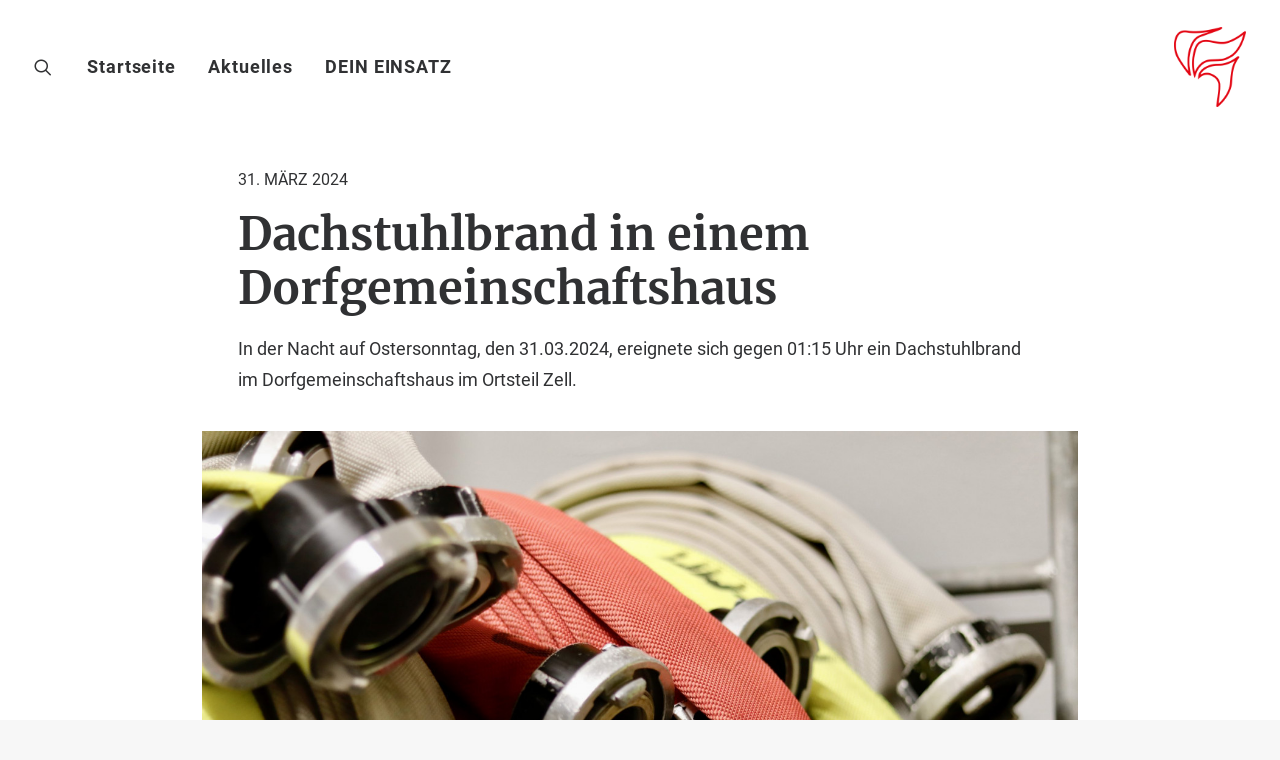

--- FILE ---
content_type: text/html; charset=UTF-8
request_url: https://www.feuerwehr-memmingen.de/einsatzberichte/10472-dachstuhlbrand-in-einem-dorfgemeinschaftshaus/
body_size: 15979
content:
<!DOCTYPE html>
<html class="no-touch" lang="de" xmlns="http://www.w3.org/1999/xhtml">
<head>
<meta http-equiv="Content-Type" content="text/html; charset=UTF-8">
<meta name="viewport" content="width=device-width, initial-scale=1">
<link rel="profile" href="https://gmpg.org/xfn/11">
<link rel="pingback" href="https://www.feuerwehr-memmingen.de/xmlrpc.php">
<title>Dachstuhlbrand in einem Dorfgemeinschaftshaus – Feuerwehr Memmingen</title>
<meta name="robots" content="max-snippet:400,max-image-preview:standard,max-video-preview:100" />
<link rel="canonical" href="https://www.feuerwehr-memmingen.de/einsatzberichte/10472-dachstuhlbrand-in-einem-dorfgemeinschaftshaus/" />
<meta name="description" content="In der Nacht auf Ostersonntag, den 31.03.2024, ereignete sich gegen 01:15 Uhr ein Dachstuhlbrand im Dorfgemeinschaftshaus im Ortsteil Zell." />
<meta name="theme-color" content="#e30613" />
<meta property="og:type" content="article" />
<meta property="og:locale" content="de_DE" />
<meta property="og:site_name" content="Feuerwehr Memmingen" />
<meta property="og:title" content="Dachstuhlbrand in einem Dorfgemeinschaftshaus" />
<meta property="og:description" content="In der Nacht auf Ostersonntag, den 31.03.2024, ereignete sich gegen 01:15 Uhr ein Dachstuhlbrand im Dorfgemeinschaftshaus im Ortsteil Zell." />
<meta property="og:url" content="https://www.feuerwehr-memmingen.de/einsatzberichte/10472-dachstuhlbrand-in-einem-dorfgemeinschaftshaus/" />
<meta property="og:image" content="https://www.feuerwehr-memmingen.de/wp-content/uploads/2022/04/MG_3854-scaled.jpg" />
<meta property="og:image:width" content="2560" />
<meta property="og:image:height" content="1707" />
<meta property="article:published_time" content="2024-03-31" />
<meta property="article:modified_time" content="2024-04-06" />
<meta property="article:author" content="https://www.facebook.com/Feuerwehr.Memmingen" />
<meta property="article:publisher" content="https://www.facebook.com/Feuerwehr.Memmingen" />
<meta name="twitter:card" content="summary_large_image" />
<meta name="twitter:site" content="@FFMemmingen" />
<meta name="twitter:creator" content="@FFMemmingen" />
<meta name="twitter:title" content="Dachstuhlbrand in einem Dorfgemeinschaftshaus" />
<meta name="twitter:description" content="In der Nacht auf Ostersonntag, den 31.03.2024, ereignete sich gegen 01:15 Uhr ein Dachstuhlbrand im Dorfgemeinschaftshaus im Ortsteil Zell." />
<meta name="twitter:image" content="https://www.feuerwehr-memmingen.de/wp-content/uploads/2022/04/MG_3854-scaled.jpg" />
<meta name="google-site-verification" content="HZyKP81-lsbVmMCXqhaFTWRNregbblc4_ZHoF1sPUyQ" />
<script type="application/ld+json">{"@context":"https://schema.org","@graph":[{"@type":"WebSite","@id":"https://www.feuerwehr-memmingen.de/#/schema/WebSite","url":"https://www.feuerwehr-memmingen.de/","name":"Feuerwehr Memmingen","description":"Ehrenamtlich im Einsatz. Seit 1860.","inLanguage":"de","potentialAction":{"@type":"SearchAction","target":{"@type":"EntryPoint","urlTemplate":"https://www.feuerwehr-memmingen.de/search/{search_term_string}/"},"query-input":"required name=search_term_string"},"publisher":{"@type":"Organization","@id":"https://www.feuerwehr-memmingen.de/#/schema/Organization","name":"Feuerwehr Memmingen","url":"https://www.feuerwehr-memmingen.de/","sameAs":["https://www.facebook.com/Feuerwehr.Memmingen/","https://twitter.com/FFMemmingen","https://www.instagram.com/feuerwehr_memmingen/","https://www.youtube.com/channel/UCkuhODfZisKhrWJI075UO3Q","https://sueden.social/@FeuerwehrMemmingen"],"logo":{"@type":"ImageObject","url":"https://www.feuerwehr-memmingen.de/wp-content/uploads/2022/03/cropped-icon.png","contentUrl":"https://www.feuerwehr-memmingen.de/wp-content/uploads/2022/03/cropped-icon.png","width":512,"height":512}}},{"@type":"WebPage","@id":"https://www.feuerwehr-memmingen.de/einsatzberichte/10472-dachstuhlbrand-in-einem-dorfgemeinschaftshaus/","url":"https://www.feuerwehr-memmingen.de/einsatzberichte/10472-dachstuhlbrand-in-einem-dorfgemeinschaftshaus/","name":"Dachstuhlbrand in einem Dorfgemeinschaftshaus – Feuerwehr Memmingen","description":"In der Nacht auf Ostersonntag, den 31.03.2024, ereignete sich gegen 01:15 Uhr ein Dachstuhlbrand im Dorfgemeinschaftshaus im Ortsteil Zell.","inLanguage":"de","isPartOf":{"@id":"https://www.feuerwehr-memmingen.de/#/schema/WebSite"},"breadcrumb":{"@type":"BreadcrumbList","@id":"https://www.feuerwehr-memmingen.de/#/schema/BreadcrumbList","itemListElement":[{"@type":"ListItem","position":1,"item":"https://www.feuerwehr-memmingen.de/","name":"Feuerwehr Memmingen"},{"@type":"ListItem","position":2,"item":"https://www.feuerwehr-memmingen.de/einsatzberichte/","name":"Einsatzberichte-Archiv"},{"@type":"ListItem","position":3,"name":"Dachstuhlbrand in einem Dorfgemeinschaftshaus"}]},"potentialAction":{"@type":"ReadAction","target":"https://www.feuerwehr-memmingen.de/einsatzberichte/10472-dachstuhlbrand-in-einem-dorfgemeinschaftshaus/"},"datePublished":"2024-03-31","dateModified":"2024-04-06","author":{"@type":"Person","@id":"https://www.feuerwehr-memmingen.de/#/schema/Person/92a8bd594a0c3940b5bb1db3132a6da0","name":"Pia"}}]}</script>
<link rel='dns-prefetch' href='//www.feuerwehr-memmingen.de' />
<link rel="alternate" type="application/rss+xml" title="Freiwillige Feuerwehr Memmingen &raquo; Feed" href="https://www.feuerwehr-memmingen.de/feed/" />
<link rel="alternate" type="application/rss+xml" title="Freiwillige Feuerwehr Memmingen &raquo; Kommentar-Feed" href="https://www.feuerwehr-memmingen.de/comments/feed/" />
<style id='wp-img-auto-sizes-contain-inline-css' type='text/css'>
img:is([sizes=auto i],[sizes^="auto," i]){contain-intrinsic-size:3000px 1500px}
/*# sourceURL=wp-img-auto-sizes-contain-inline-css */
</style>
<style id='classic-theme-styles-inline-css' type='text/css'>
/*! This file is auto-generated */
.wp-block-button__link{color:#fff;background-color:#32373c;border-radius:9999px;box-shadow:none;text-decoration:none;padding:calc(.667em + 2px) calc(1.333em + 2px);font-size:1.125em}.wp-block-file__button{background:#32373c;color:#fff;text-decoration:none}
/*# sourceURL=/wp-includes/css/classic-themes.min.css */
</style>
<link rel='stylesheet' id='uncode-privacy-css' href='https://www.feuerwehr-memmingen.de/wp-content/plugins/uncode-privacy/assets/css/uncode-privacy-public.css?ver=2.2.7' type='text/css' media='all' />
<link rel='stylesheet' id='einsatzverwaltung-font-awesome-css' href='https://www.feuerwehr-memmingen.de/wp-content/plugins/einsatzverwaltung/font-awesome/css/fontawesome.min.css?ver=6.2.1' type='text/css' media='all' />
<link rel='stylesheet' id='einsatzverwaltung-font-awesome-solid-css' href='https://www.feuerwehr-memmingen.de/wp-content/plugins/einsatzverwaltung/font-awesome/css/solid.min.css?ver=6.2.1' type='text/css' media='all' />
<link rel='stylesheet' id='einsatzverwaltung-frontend-css' href='https://www.feuerwehr-memmingen.de/wp-content/plugins/einsatzverwaltung/css/style-frontend.css?ver=1.12.0' type='text/css' media='all' />
<style id='einsatzverwaltung-frontend-inline-css' type='text/css'>
.einsatzverwaltung-reportlist tr.report:nth-child(even) { background-color: #eee; }
/*# sourceURL=einsatzverwaltung-frontend-inline-css */
</style>
<link rel='stylesheet' id='uncode-style-css' href='https://www.feuerwehr-memmingen.de/wp-content/themes/uncode/library/css/style.css?ver=2.9.3.3' type='text/css' media='all' />
<style id='uncode-style-inline-css' type='text/css'>

@media (max-width: 959px) { .navbar-brand > * { height: 60px !important;}}
@media (min-width: 960px) { .limit-width { max-width: 1200px; margin: auto;}}
body.menu-custom-padding .col-lg-0.logo-container, body.menu-custom-padding .col-lg-2.logo-container, body.menu-custom-padding .col-lg-12 .logo-container, body.menu-custom-padding .col-lg-4.logo-container { padding-top: 27px; padding-bottom: 27px; }
body.menu-custom-padding .col-lg-0.logo-container.shrinked, body.menu-custom-padding .col-lg-2.logo-container.shrinked, body.menu-custom-padding .col-lg-12 .logo-container.shrinked, body.menu-custom-padding .col-lg-4.logo-container.shrinked { padding-top: 18px; padding-bottom: 18px; }
@media (max-width: 959px) { body.menu-custom-padding .menu-container .logo-container { padding-top: 18px !important; padding-bottom: 18px !important; } }
#changer-back-color { transition: background-color 1000ms cubic-bezier(0.25, 1, 0.5, 1) !important; } #changer-back-color > div { transition: opacity 1000ms cubic-bezier(0.25, 1, 0.5, 1) !important; } body.bg-changer-init.disable-hover .main-wrapper .style-light,  body.bg-changer-init.disable-hover .main-wrapper .style-light h1,  body.bg-changer-init.disable-hover .main-wrapper .style-light h2, body.bg-changer-init.disable-hover .main-wrapper .style-light h3, body.bg-changer-init.disable-hover .main-wrapper .style-light h4, body.bg-changer-init.disable-hover .main-wrapper .style-light h5, body.bg-changer-init.disable-hover .main-wrapper .style-light h6, body.bg-changer-init.disable-hover .main-wrapper .style-light a, body.bg-changer-init.disable-hover .main-wrapper .style-dark, body.bg-changer-init.disable-hover .main-wrapper .style-dark h1, body.bg-changer-init.disable-hover .main-wrapper .style-dark h2, body.bg-changer-init.disable-hover .main-wrapper .style-dark h3, body.bg-changer-init.disable-hover .main-wrapper .style-dark h4, body.bg-changer-init.disable-hover .main-wrapper .style-dark h5, body.bg-changer-init.disable-hover .main-wrapper .style-dark h6, body.bg-changer-init.disable-hover .main-wrapper .style-dark a { transition: color 1000ms cubic-bezier(0.25, 1, 0.5, 1) !important; }
/*# sourceURL=uncode-style-inline-css */
</style>
<link rel='stylesheet' id='uncode-icons-css' href='https://www.feuerwehr-memmingen.de/wp-content/themes/uncode/library/css/uncode-icons.css?ver=2.9.3.3' type='text/css' media='all' />
<link rel='stylesheet' id='uncode-custom-style-css' href='https://www.feuerwehr-memmingen.de/wp-content/themes/uncode/library/css/style-custom.css?ver=2.9.3.3' type='text/css' media='all' />
<style id='uncode-custom-style-inline-css' type='text/css'>
.mt-0, .fontsize-counter {margin-top:0 !important;}.counter-suffix {padding-left:10px;}.icon-text-align-middle .icon-box-content {vertical-align:middle;}.ilightbox-title { font-size:18px !important; font-weight:bold;}.ilightbox-caption {font-size:16px !important;}.ilightbox-image {max-height:95% !important;max-width:95% !important;display:block;margin:auto !important;}.crisp-image img, .crisp-image .background-element .background-inner {image-rendering:optimizequality;image-rendering:-webkit-optimize-contrast;image-rendering:optimize-contrast;}body.single-einsatz article.einsatz .post-content .row-container:last-of-type {display:none;}body.single-einsatz article.einsatz .post-content .row-container:first-of-type hr {display:none;}.tmb-no-bg.tmb .t-entry-text .t-entry-text-tc {padding-top:15px;}article.post .post-content a {text-decoration:underline;}article.post .post-content a:hover, article.post .post-content a:active,article.post .post-content a:focus,article.post .post-content a:focus-visible {text-decoration:underline;text-decoration-style:dotted;}.mowas .widgettitle {display:none;}.mowas ul {list-style-type:none !important;}.t-entry-meta.t-entry-type {display:none;}.t-entry-member-social .fa {font-size:2em;}@media (max-width:959px) {body.menu-mobile-centered .main-menu-container ul.menu-smart li.menu-item > a {padding-top:10px !important;padding-bottom:10px !important;}}@media print {@page {size:a3;margin:2.5cm;}p {color:#000;}}.blob {display:inline-block;position:relative;vertical-align:baseline;background:#e30613;border-radius:50%;margin:auto 25px;height:10px;width:10px;top:-5px;box-shadow:0 0 0 0 rgba(227, 6, 19, 1);transform:scale(1);animation:pulse 2s infinite;}@keyframes pulse {0% {transform:scale(0.9);box-shadow:0 0 0 0 rgba(227, 6, 19, 0.7);}70% {transform:scale(1);box-shadow:0 0 0 20px rgba(227, 6, 19, 0);}100% {transform:scale(0.8);box-shadow:0 0 0 0 rgba(227, 6, 19, 0);}}.floating-sidebar {position:fixed;right:0;top:50vh;z-index:1000;transform:translateY(-50%);display:flex;flex-direction:column;align-items:flex-end;}.uncode-close-offcanvas-mobile {display:none;}.im-einsatz .headings-style, .im-einsatz h1, .im-einsatz h2, .im-einsatz h3, .im-einsatz h4, .im-einsatz h5, .im-einsatz h6, .im-einsatz .heading-text > p, .im-einsatz .tmb .t-entry .t-entry-cat, .im-einsatz .tmb .t-entry .t-entry-title, .im-einsatz .tmb .t-entry .t-entry-table-typography, .im-einsatz .vc_pie_chart .vc_pie_chart_value, .im-einsatz ul.dwls_search_results .daves-wordpress-live-search_title .search-title {font-family:'Montserrat', 'Arial Black', 'Arial Bold', Arial, sans-serif !important;}
/*# sourceURL=uncode-custom-style-inline-css */
</style>
<link rel='stylesheet' id='child-style-css' href='https://www.feuerwehr-memmingen.de/wp-content/themes/uncode-child/style.css' type='text/css' media='all' />
<script type="text/javascript" src="https://www.feuerwehr-memmingen.de/wp-content/plugins/einsatzverwaltung/js/reportlist.js?ver=6.9" id="einsatzverwaltung-reportlist-js"></script>
<script type="text/javascript" src="/wp-content/themes/uncode/library/js/ai-uncode.min.js" id="uncodeAI" data-async='true' data-home="/" data-path="/" data-breakpoints-images="258,516,720,1032,1440,2064,2880" id="ai-uncode-js"></script>
<script type="text/javascript" id="uncode-init-js-extra">
/* <![CDATA[ */
var SiteParameters = {"days":"days","hours":"hours","minutes":"minutes","seconds":"seconds","constant_scroll":"on","scroll_speed":"4","parallax_factor":"0.25","loading":"Loading\u2026","slide_name":"slide","slide_footer":"footer","ajax_url":"https://www.feuerwehr-memmingen.de/wp-admin/admin-ajax.php","nonce_adaptive_images":"e527c20506","nonce_srcset_async":"f15f63d636","enable_debug":"","block_mobile_videos":"","is_frontend_editor":"","main_width":["1200","px"],"mobile_parallax_allowed":"","listen_for_screen_update":"1","wireframes_plugin_active":"1","sticky_elements":"off","resize_quality":"90","register_metadata":"","bg_changer_time":"1000","update_wc_fragments":"1","optimize_shortpixel_image":"","menu_mobile_offcanvas_gap":"45","custom_cursor_selector":"[href], .trigger-overlay, .owl-next, .owl-prev, .owl-dot, input[type=\"submit\"], input[type=\"checkbox\"], button[type=\"submit\"], a[class^=\"ilightbox\"], .ilightbox-thumbnail, .ilightbox-prev, .ilightbox-next, .overlay-close, .unmodal-close, .qty-inset \u003E span, .share-button li, .uncode-post-titles .tmb.tmb-click-area, .btn-link, .tmb-click-row .t-inside, .lg-outer button, .lg-thumb img, a[data-lbox], .uncode-close-offcanvas-overlay, .uncode-nav-next, .uncode-nav-prev, .uncode-nav-index","mobile_parallax_animation":"","lbox_enhanced":"","native_media_player":"1","vimeoPlayerParams":"?autoplay=0","ajax_filter_key_search":"key","ajax_filter_key_unfilter":"unfilter","index_pagination_disable_scroll":"","index_pagination_scroll_to":"","uncode_wc_popup_cart_qty":"","disable_hover_hack":"","uncode_nocookie":"","menuHideOnClick":"1","smoothScroll":"off","smoothScrollDisableHover":"","smoothScrollQuery":"960","uncode_force_onepage_dots":"","uncode_smooth_scroll_safe":"","uncode_lb_add_galleries":", .gallery","uncode_lb_add_items":", .gallery .gallery-item a","uncode_prev_label":"Previous","uncode_next_label":"Next","uncode_slide_label":"Slide","uncode_share_label":"Share on %","uncode_has_ligatures":"","uncode_is_accessible":"","uncode_adaptive":"1","ai_breakpoints":"258,516,720,1032,1440,2064,2880","uncode_adaptive_async":"1","uncode_limit_width":"1200px"};
//# sourceURL=uncode-init-js-extra
/* ]]> */
</script>
<script type="text/javascript" src="https://www.feuerwehr-memmingen.de/wp-content/themes/uncode/library/js/init.min.js?ver=2.9.3.3" id="uncode-init-js"></script>
<script></script><link rel="https://api.w.org/" href="https://www.feuerwehr-memmingen.de/wp-json/" /><link rel="alternate" title="JSON" type="application/json" href="https://www.feuerwehr-memmingen.de/wp-json/wp/v2/einsatz/10472" /><link rel="EditURI" type="application/rsd+xml" title="RSD" href="https://www.feuerwehr-memmingen.de/xmlrpc.php?rsd" />
<link rel="icon" href="https://www.feuerwehr-memmingen.de/wp-content/uploads/2022/03/cropped-icon-32x32.png" sizes="32x32" />
<link rel="icon" href="https://www.feuerwehr-memmingen.de/wp-content/uploads/2022/03/cropped-icon-192x192.png" sizes="192x192" />
<link rel="apple-touch-icon" href="https://www.feuerwehr-memmingen.de/wp-content/uploads/2022/03/cropped-icon-180x180.png" />
<meta name="msapplication-TileImage" content="https://www.feuerwehr-memmingen.de/wp-content/uploads/2022/03/cropped-icon-270x270.png" />
<noscript><style> .wpb_animate_when_almost_visible { opacity: 1; }</style></noscript><style id='global-styles-inline-css' type='text/css'>
:root{--wp--preset--aspect-ratio--square: 1;--wp--preset--aspect-ratio--4-3: 4/3;--wp--preset--aspect-ratio--3-4: 3/4;--wp--preset--aspect-ratio--3-2: 3/2;--wp--preset--aspect-ratio--2-3: 2/3;--wp--preset--aspect-ratio--16-9: 16/9;--wp--preset--aspect-ratio--9-16: 9/16;--wp--preset--color--black: #000000;--wp--preset--color--cyan-bluish-gray: #abb8c3;--wp--preset--color--white: #ffffff;--wp--preset--color--pale-pink: #f78da7;--wp--preset--color--vivid-red: #cf2e2e;--wp--preset--color--luminous-vivid-orange: #ff6900;--wp--preset--color--luminous-vivid-amber: #fcb900;--wp--preset--color--light-green-cyan: #7bdcb5;--wp--preset--color--vivid-green-cyan: #00d084;--wp--preset--color--pale-cyan-blue: #8ed1fc;--wp--preset--color--vivid-cyan-blue: #0693e3;--wp--preset--color--vivid-purple: #9b51e0;--wp--preset--gradient--vivid-cyan-blue-to-vivid-purple: linear-gradient(135deg,rgb(6,147,227) 0%,rgb(155,81,224) 100%);--wp--preset--gradient--light-green-cyan-to-vivid-green-cyan: linear-gradient(135deg,rgb(122,220,180) 0%,rgb(0,208,130) 100%);--wp--preset--gradient--luminous-vivid-amber-to-luminous-vivid-orange: linear-gradient(135deg,rgb(252,185,0) 0%,rgb(255,105,0) 100%);--wp--preset--gradient--luminous-vivid-orange-to-vivid-red: linear-gradient(135deg,rgb(255,105,0) 0%,rgb(207,46,46) 100%);--wp--preset--gradient--very-light-gray-to-cyan-bluish-gray: linear-gradient(135deg,rgb(238,238,238) 0%,rgb(169,184,195) 100%);--wp--preset--gradient--cool-to-warm-spectrum: linear-gradient(135deg,rgb(74,234,220) 0%,rgb(151,120,209) 20%,rgb(207,42,186) 40%,rgb(238,44,130) 60%,rgb(251,105,98) 80%,rgb(254,248,76) 100%);--wp--preset--gradient--blush-light-purple: linear-gradient(135deg,rgb(255,206,236) 0%,rgb(152,150,240) 100%);--wp--preset--gradient--blush-bordeaux: linear-gradient(135deg,rgb(254,205,165) 0%,rgb(254,45,45) 50%,rgb(107,0,62) 100%);--wp--preset--gradient--luminous-dusk: linear-gradient(135deg,rgb(255,203,112) 0%,rgb(199,81,192) 50%,rgb(65,88,208) 100%);--wp--preset--gradient--pale-ocean: linear-gradient(135deg,rgb(255,245,203) 0%,rgb(182,227,212) 50%,rgb(51,167,181) 100%);--wp--preset--gradient--electric-grass: linear-gradient(135deg,rgb(202,248,128) 0%,rgb(113,206,126) 100%);--wp--preset--gradient--midnight: linear-gradient(135deg,rgb(2,3,129) 0%,rgb(40,116,252) 100%);--wp--preset--font-size--small: 13px;--wp--preset--font-size--medium: 20px;--wp--preset--font-size--large: 36px;--wp--preset--font-size--x-large: 42px;--wp--preset--spacing--20: 0.44rem;--wp--preset--spacing--30: 0.67rem;--wp--preset--spacing--40: 1rem;--wp--preset--spacing--50: 1.5rem;--wp--preset--spacing--60: 2.25rem;--wp--preset--spacing--70: 3.38rem;--wp--preset--spacing--80: 5.06rem;--wp--preset--shadow--natural: 6px 6px 9px rgba(0, 0, 0, 0.2);--wp--preset--shadow--deep: 12px 12px 50px rgba(0, 0, 0, 0.4);--wp--preset--shadow--sharp: 6px 6px 0px rgba(0, 0, 0, 0.2);--wp--preset--shadow--outlined: 6px 6px 0px -3px rgb(255, 255, 255), 6px 6px rgb(0, 0, 0);--wp--preset--shadow--crisp: 6px 6px 0px rgb(0, 0, 0);}:where(.is-layout-flex){gap: 0.5em;}:where(.is-layout-grid){gap: 0.5em;}body .is-layout-flex{display: flex;}.is-layout-flex{flex-wrap: wrap;align-items: center;}.is-layout-flex > :is(*, div){margin: 0;}body .is-layout-grid{display: grid;}.is-layout-grid > :is(*, div){margin: 0;}:where(.wp-block-columns.is-layout-flex){gap: 2em;}:where(.wp-block-columns.is-layout-grid){gap: 2em;}:where(.wp-block-post-template.is-layout-flex){gap: 1.25em;}:where(.wp-block-post-template.is-layout-grid){gap: 1.25em;}.has-black-color{color: var(--wp--preset--color--black) !important;}.has-cyan-bluish-gray-color{color: var(--wp--preset--color--cyan-bluish-gray) !important;}.has-white-color{color: var(--wp--preset--color--white) !important;}.has-pale-pink-color{color: var(--wp--preset--color--pale-pink) !important;}.has-vivid-red-color{color: var(--wp--preset--color--vivid-red) !important;}.has-luminous-vivid-orange-color{color: var(--wp--preset--color--luminous-vivid-orange) !important;}.has-luminous-vivid-amber-color{color: var(--wp--preset--color--luminous-vivid-amber) !important;}.has-light-green-cyan-color{color: var(--wp--preset--color--light-green-cyan) !important;}.has-vivid-green-cyan-color{color: var(--wp--preset--color--vivid-green-cyan) !important;}.has-pale-cyan-blue-color{color: var(--wp--preset--color--pale-cyan-blue) !important;}.has-vivid-cyan-blue-color{color: var(--wp--preset--color--vivid-cyan-blue) !important;}.has-vivid-purple-color{color: var(--wp--preset--color--vivid-purple) !important;}.has-black-background-color{background-color: var(--wp--preset--color--black) !important;}.has-cyan-bluish-gray-background-color{background-color: var(--wp--preset--color--cyan-bluish-gray) !important;}.has-white-background-color{background-color: var(--wp--preset--color--white) !important;}.has-pale-pink-background-color{background-color: var(--wp--preset--color--pale-pink) !important;}.has-vivid-red-background-color{background-color: var(--wp--preset--color--vivid-red) !important;}.has-luminous-vivid-orange-background-color{background-color: var(--wp--preset--color--luminous-vivid-orange) !important;}.has-luminous-vivid-amber-background-color{background-color: var(--wp--preset--color--luminous-vivid-amber) !important;}.has-light-green-cyan-background-color{background-color: var(--wp--preset--color--light-green-cyan) !important;}.has-vivid-green-cyan-background-color{background-color: var(--wp--preset--color--vivid-green-cyan) !important;}.has-pale-cyan-blue-background-color{background-color: var(--wp--preset--color--pale-cyan-blue) !important;}.has-vivid-cyan-blue-background-color{background-color: var(--wp--preset--color--vivid-cyan-blue) !important;}.has-vivid-purple-background-color{background-color: var(--wp--preset--color--vivid-purple) !important;}.has-black-border-color{border-color: var(--wp--preset--color--black) !important;}.has-cyan-bluish-gray-border-color{border-color: var(--wp--preset--color--cyan-bluish-gray) !important;}.has-white-border-color{border-color: var(--wp--preset--color--white) !important;}.has-pale-pink-border-color{border-color: var(--wp--preset--color--pale-pink) !important;}.has-vivid-red-border-color{border-color: var(--wp--preset--color--vivid-red) !important;}.has-luminous-vivid-orange-border-color{border-color: var(--wp--preset--color--luminous-vivid-orange) !important;}.has-luminous-vivid-amber-border-color{border-color: var(--wp--preset--color--luminous-vivid-amber) !important;}.has-light-green-cyan-border-color{border-color: var(--wp--preset--color--light-green-cyan) !important;}.has-vivid-green-cyan-border-color{border-color: var(--wp--preset--color--vivid-green-cyan) !important;}.has-pale-cyan-blue-border-color{border-color: var(--wp--preset--color--pale-cyan-blue) !important;}.has-vivid-cyan-blue-border-color{border-color: var(--wp--preset--color--vivid-cyan-blue) !important;}.has-vivid-purple-border-color{border-color: var(--wp--preset--color--vivid-purple) !important;}.has-vivid-cyan-blue-to-vivid-purple-gradient-background{background: var(--wp--preset--gradient--vivid-cyan-blue-to-vivid-purple) !important;}.has-light-green-cyan-to-vivid-green-cyan-gradient-background{background: var(--wp--preset--gradient--light-green-cyan-to-vivid-green-cyan) !important;}.has-luminous-vivid-amber-to-luminous-vivid-orange-gradient-background{background: var(--wp--preset--gradient--luminous-vivid-amber-to-luminous-vivid-orange) !important;}.has-luminous-vivid-orange-to-vivid-red-gradient-background{background: var(--wp--preset--gradient--luminous-vivid-orange-to-vivid-red) !important;}.has-very-light-gray-to-cyan-bluish-gray-gradient-background{background: var(--wp--preset--gradient--very-light-gray-to-cyan-bluish-gray) !important;}.has-cool-to-warm-spectrum-gradient-background{background: var(--wp--preset--gradient--cool-to-warm-spectrum) !important;}.has-blush-light-purple-gradient-background{background: var(--wp--preset--gradient--blush-light-purple) !important;}.has-blush-bordeaux-gradient-background{background: var(--wp--preset--gradient--blush-bordeaux) !important;}.has-luminous-dusk-gradient-background{background: var(--wp--preset--gradient--luminous-dusk) !important;}.has-pale-ocean-gradient-background{background: var(--wp--preset--gradient--pale-ocean) !important;}.has-electric-grass-gradient-background{background: var(--wp--preset--gradient--electric-grass) !important;}.has-midnight-gradient-background{background: var(--wp--preset--gradient--midnight) !important;}.has-small-font-size{font-size: var(--wp--preset--font-size--small) !important;}.has-medium-font-size{font-size: var(--wp--preset--font-size--medium) !important;}.has-large-font-size{font-size: var(--wp--preset--font-size--large) !important;}.has-x-large-font-size{font-size: var(--wp--preset--font-size--x-large) !important;}
/*# sourceURL=global-styles-inline-css */
</style>
</head>
<body class="wp-singular einsatz-template-default single single-einsatz postid-10472 wp-theme-uncode wp-child-theme-uncode-child  style-color-lxmt-bg group-blog hormenu-position-right megamenu-full-submenu hmenu hmenu-position-right header-full-width main-center-align menu-mobile-transparent menu-custom-padding textual-accent-color menu-sticky-mobile menu-mobile-centered mobile-parallax-not-allowed ilb-no-bounce unreg adaptive-images-async qw-body-scroll-disabled no-qty-fx wpb-js-composer js-comp-ver-8.4.1 vc_responsive" data-border="0">

			<div id="vh_layout_help"></div><div class="body-borders" data-border="0"><div class="top-border body-border-shadow"></div><div class="right-border body-border-shadow"></div><div class="bottom-border body-border-shadow"></div><div class="left-border body-border-shadow"></div><div class="top-border style-light-bg"></div><div class="right-border style-light-bg"></div><div class="bottom-border style-light-bg"></div><div class="left-border style-light-bg"></div></div>	<div class="box-wrapper">
		<div class="box-container">
		<script type="text/javascript" id="initBox">UNCODE.initBox();</script>
		<div class="menu-wrapper menu-sticky-mobile menu-no-arrows">
													
													<header id="masthead" class="navbar menu-primary menu-light submenu-dark menu-transparent menu-add-padding style-light-original single-h-padding menu-absolute menu-with-logo">
														<div class="menu-container style-color-xsdn-bg menu-no-borders" role="navigation">
															<div class="row-menu">
																<div class="row-menu-inner">
																	<div id="logo-container-mobile" class="col-lg-0 logo-container middle">
																		<div id="main-logo" class="navbar-header style-light">
																			<a href="https://www.feuerwehr-memmingen.de/" class="navbar-brand" data-padding-shrink ="18" data-minheight="20" aria-label="Freiwillige Feuerwehr Memmingen"><div class="logo-image main-logo  logo-light" data-maxheight="80" style="height: 80px;"><img decoding="async" src="https://www.feuerwehr-memmingen.de/wp-content/uploads/2022/03/flammen_light.png" alt="Flammen" width="200" height="222" class="img-responsive" /></div><div class="logo-image main-logo  logo-dark" data-maxheight="80" style="height: 80px;display:none;"><img decoding="async" src="https://www.feuerwehr-memmingen.de/wp-content/uploads/2022/03/flammen_dark.png" alt="Flammen" width="200" height="222" class="img-responsive" /></div></a>
																		</div>
																		<div class="mmb-container"><div class="mobile-additional-icons"></div><div class="mobile-menu-button mobile-menu-button-light lines-button"><span class="lines"><span></span></span></div></div>
																	</div>
																	<div class="col-lg-12 main-menu-container middle">
																		<div class="menu-horizontal ">
																			<div class="menu-horizontal-inner">
																				<div class="nav navbar-nav navbar-main navbar-nav-first"><ul id="menu-header" class="menu-primary-inner menu-smart sm" role="menu"><li role="menuitem"  id="menu-item-1507" class="menu-item menu-item-type-post_type menu-item-object-page menu-item-home menu-item-1507 menu-item-link"><a title="Über uns" href="https://www.feuerwehr-memmingen.de/">Startseite<i class="fa fa-angle-right fa-dropdown"></i></a></li>
<li role="menuitem"  id="menu-item-1506" class="menu-item menu-item-type-post_type menu-item-object-page menu-item-1506 menu-item-link"><a title="Aktuelle Nachrichten" href="https://www.feuerwehr-memmingen.de/aktuelles/">Aktuelles<i class="fa fa-angle-right fa-dropdown"></i></a></li>
<li role="menuitem"  id="menu-item-13841" class="menu-item menu-item-type-post_type menu-item-object-page menu-item-13841 menu-item-link"><a href="https://www.feuerwehr-memmingen.de/dein-einsatz/">DEIN EINSATZ<i class="fa fa-angle-right fa-dropdown"></i></a></li>
</ul></div><div class="uncode-close-offcanvas-mobile lines-button close navbar-mobile-el"><span class="lines"></span></div><div class="nav navbar-nav navbar-nav-last navbar-extra-icons"><ul class="menu-smart sm menu-icons menu-smart-social" role="menu"><li role="menuitem" class="menu-item-link search-icon style-light dropdown "><a href="#" class="trigger-overlay search-icon" role="button" data-area="search" data-container="box-container" aria-label="Suche">
													<i class="fa fa-search3"></i><span class="desktop-hidden"><span>Suche</span></span><i class="fa fa-angle-down fa-dropdown desktop-hidden"></i>
													</a><ul role="menu" class="drop-menu desktop-hidden">
														<li role="menuitem">
															<form class="search" method="get" action="https://www.feuerwehr-memmingen.de/">
																<input type="search" class="search-field no-livesearch" placeholder="Suche..." value="" name="s" title="Suche..." /></form>
														</li>
													</ul></li></ul></div></div>
																		</div>
																	</div>
																</div>
															</div></div>
													</header>
												</div>			<script type="text/javascript" id="fixMenuHeight">UNCODE.fixMenuHeight();</script>
						<div class="main-wrapper">
				<div class="main-container">
					<div class="page-wrapper" role="main">
						<div class="sections-container" id="sections-container">
<div id="page-header"><div class="header-wrapper header-uncode-block">
									<div data-parent="true" class="vc_row style-color-xsdn-bg row-container" id="row-unique-0"><div class="row single-top-padding no-bottom-padding no-h-padding limit-width row-parent row-header"><div class="wpb_row row-inner"><div class="wpb_column pos-top pos-center align_left column_parent col-lg-12 half-internal-gutter"><div class="uncol style-light"  ><div class="uncoltable"><div class="uncell" ><div class="uncont single-block-padding col-custom-width style-color-xsdn-bg" style=" max-width:876px;" ><div class="uncode-info-box  h6 text-uppercase" ><span class="date-info">31. März 2024</span></div><div class="vc_custom_heading_wrap "><div class="heading-text el-text" ><h1 class="h2" ><span>Dachstuhlbrand in einem Dorfgemeinschaftshaus</span></h1></div><div class="clear"></div></div><div class="uncode_text_column text-lead" ><p>In der Nacht auf Ostersonntag, den 31.03.2024, ereignete sich gegen 01:15 Uhr ein Dachstuhlbrand im Dorfgemeinschaftshaus im Ortsteil Zell.</p>
</div></div></div></div></div></div><script id="script-row-unique-0" data-row="script-row-unique-0" type="text/javascript" class="vc_controls">UNCODE.initRow(document.getElementById("row-unique-0"));</script></div></div></div><div data-parent="true" class="vc_row style-color-xsdn-bg row-container" id="row-unique-1"><div class="row no-top-padding single-bottom-padding no-h-padding limit-width row-parent row-header"><div class="wpb_row row-inner"><div class="wpb_column pos-top pos-center align_left column_parent col-lg-12 single-internal-gutter"><div class="uncol style-light"  ><div class="uncoltable"><div class="uncell" ><div class="uncont no-block-padding col-custom-width style-color-xsdn-bg" style=" max-width:876px;" ><div class="uncode-single-media  text-left"><div class="single-wrapper" style="max-width: 100%;"><div class="uncode-single-media-wrapper single-advanced"><div class="tmb tmb-light tmb-overlay-text-left tmb-image-anim-magnetic  tmb-img-ratio tmb-media-first tmb-media-last tmb-content-overlay tmb-no-bg" ><div class="t-inside" ><div class="t-entry-visual"><div class="t-entry-visual-tc"><div class="t-entry-visual-cont"><div class="dummy" style="padding-top: 66.7%;"></div><a  class="inactive-link pushed"><div class="t-entry-visual-overlay"><div class="t-entry-visual-overlay-in style-dark-bg" style="opacity: 0.5;"></div></div><img decoding="async" class="adaptive-async wp-image-4172" src="https://www.feuerwehr-memmingen.de/wp-content/uploads/2022/04/MG_3854-scaled-uai-258x172.jpg" width="258" height="172" alt="" data-uniqueid="4172-960366" data-guid="https://www.feuerwehr-memmingen.de/wp-content/uploads/2022/04/MG_3854-scaled.jpg" data-path="2022/04/MG_3854-scaled.jpg" data-width="2560" data-height="1707" data-singlew="12" data-singleh="8" data-crop="1" data-fixed="" /></a></div>
					</div>
				</div></div></div></div></div></div><div  class="vertical-text vertical-text--noflip vertical-text--right vertical-text--bottom shift_right_x_neg_quad half-block-top-padding z_index_1"><em>Symbolbild</em>

&nbsp;

</div></div></div></div></div></div><script id="script-row-unique-1" data-row="script-row-unique-1" type="text/javascript" class="vc_controls">UNCODE.initRow(document.getElementById("row-unique-1"));</script></div></div></div></div></div><script type="text/javascript">UNCODE.initHeader();</script><article id="post-10472" class="page-body style-light-bg post-10472 einsatz type-einsatz status-publish has-post-thumbnail hentry einsatzart-gebaeudebrand fahrzeug-fl-mm-49-1 fahrzeug-fl-mm-30-1 exteinsatzmittel-polizei exteinsatzmittel-technisches-hilfswerk exteinsatzmittel-feuerwehr-woringen exteinsatzmittel-feuerwehr-bad-groenenbach exteinsatzmittel-feuerwehr-illerbeuren exteinsatzmittel-feuerwehr-ottobeuren exteinsatzmittel-feuerwehr-zell exteinsatzmittel-rettungsdienst">
          <div class="post-wrapper">
          	<div class="post-body"><div class="post-content un-no-sidebar-layout"><div data-parent="true" class="vc_row row-container" id="row-unique-2"><div class="row no-top-padding single-bottom-padding single-h-padding limit-width row-parent"><div class="wpb_row row-inner"><div class="wpb_column pos-top pos-center align_left column_parent col-lg-12 single-internal-gutter"><div class="uncol style-light"  ><div class="uncoltable"><div class="uncell" ><div class="uncont no-block-padding col-custom-width" style=" max-width:804px;" ><div class="uncode_text_column text-lead" ><p><b>Datum:</b> 31. März 2024 um 1:16 Uhr<br /><b>Einsatzart:</b> Brand &gt; Gebäudebrand<br /><b>Einsatzort:</b> Bad Grönenbach/Zell<br /><b>Fahrzeuge:</b> <a href="https://www.feuerwehr-memmingen.de/fuhrpark/" title="Mehr Informationen zu Löschgruppenfahrzeug 49-1">Löschgruppenfahrzeug 49-1</a>, <a href="https://www.feuerwehr-memmingen.de/fuhrpark/" title="Mehr Informationen zu Drehleiter 30-1">Drehleiter 30-1</a><br /><b>Weitere Kr&auml;fte:</b> <a href="https://www.polizei.bayern.de" title="Mehr Informationen zu Polizei" target="_self">Polizei</a>, <a href="https://www.thw-memmingen.de" title="Mehr Informationen zu Technisches Hilfswerk" target="_self">Technisches Hilfswerk</a>, <a href="http://www.feuerwehr-woringen.de/" title="Mehr Informationen zu Feuerwehr Woringen" target="_self">Feuerwehr Woringen</a>, <a href="http://www.feuerwehr-bad-groenenbach.de/" title="Mehr Informationen zu Feuerwehr Bad Grönenbach" target="_self">Feuerwehr Bad Grönenbach</a>, Feuerwehr Illerbeuren, Feuerwehr Ottobeuren, Feuerwehr Zell, <a href="https://www.stmi.bayern.de/sus/rettungswesen" title="Mehr Informationen zu Rettungsdienst" target="_self">Rettungsdienst</a></p>
<hr>
<h3>Einsatzbericht:</h3>
<p><em>Pressemitteilung der Polizei:</em> Der Brand brach im zweiten Obergeschoss aus, in welchem die beiden Räumlichkeiten vollständig zerstört wurden. Die Bewohner des ersten Obergeschosses bemerkten den Brand frühzeitig und konnten das Gebäude unverletzt verlassen. Durch das schnelle Eingreifen der durch die Bewohner verständigten Feuerwehr konnte ein Übergreifen des Feuers auf weitere Gebäudeteile sowie Nachbarhäuser verhindert werden. Es waren zahlreiche Einsatzkräfte der Feuerwehren aus Memmingen, Bad Grönenbach, Woringen, Zell, Ottobeuren und Illerbeuren sowie das THW und der Rettungsdienst vor Ort. Personen wurden bei dem Brand glücklicherweise nicht verletzt, jedoch entstand am Gebäude selbst ein Sachschaden in einem mittleren bis hohen 6-stelligen Bereich. Die Brandursache ist derzeit noch unklar, von einer Brandstiftung wird jedoch nicht ausgegangen. Die ersten Brandermittlungen vor Ort wurden durch die Beamten der Polizeiinspektion Memmingen sowie des Kriminaldauerdienstes Memmingen geführt. Die weiteren Ermittlungen, insbesondere zur genauen Brandentstehung, werden durch die Fachdienststelle der Kriminalpolizeiinspektion Memmingen übernommen. (KPI Memmingen – KDD)</p>
</div></div></div></div></div></div><script id="script-row-unique-2" data-row="script-row-unique-2" type="text/javascript" class="vc_controls">UNCODE.initRow(document.getElementById("row-unique-2"));</script></div></div></div><div data-parent="true" class="vc_row row-container" id="row-unique-3"><div class="row single-top-padding quad-bottom-padding single-h-padding limit-width row-parent"><div class="wpb_row row-inner"><div class="wpb_column pos-top pos-center align_left column_parent col-lg-12 single-internal-gutter"><div class="uncol style-light"  ><div class="uncoltable"><div class="uncell no-block-padding" ><div class="uncont" ><div id="gallery" class="justified-system grid-general-light">
		
	
	<div class="justified-wrapper single-gutter" >
		<div class="justified-fixer">							<div class="justified-container justified-gallery justified-layout style-masonry" data-gutter="single-gutter" data-row-height="290" data-max-row-height="390" data-last-row="center">
			</div>
			</div>		</div>

	
	
	
</div>

</div></div></div></div></div><script id="script-row-unique-3" data-row="script-row-unique-3" type="text/javascript" class="vc_controls">UNCODE.initRow(document.getElementById("row-unique-3"));</script></div></div></div>
<div class="row-container">
		  					<div class="row row-parent style-light limit-width no-top-padding double-bottom-padding">
									<p><b>Datum:</b> 31. März 2024 um 1:16 Uhr<br /><b>Einsatzart:</b> Brand &gt; Gebäudebrand<br /><b>Einsatzort:</b> Bad Grönenbach/Zell<br /><b>Fahrzeuge:</b> <a href="https://www.feuerwehr-memmingen.de/fuhrpark/" title="Mehr Informationen zu Löschgruppenfahrzeug 49-1">Löschgruppenfahrzeug 49-1</a>, <a href="https://www.feuerwehr-memmingen.de/fuhrpark/" title="Mehr Informationen zu Drehleiter 30-1">Drehleiter 30-1</a><br /><b>Weitere Kr&auml;fte:</b> <a href="https://www.polizei.bayern.de" title="Mehr Informationen zu Polizei" target="_self">Polizei</a>, <a href="https://www.thw-memmingen.de" title="Mehr Informationen zu Technisches Hilfswerk" target="_self">Technisches Hilfswerk</a>, <a href="http://www.feuerwehr-woringen.de/" title="Mehr Informationen zu Feuerwehr Woringen" target="_self">Feuerwehr Woringen</a>, <a href="http://www.feuerwehr-bad-groenenbach.de/" title="Mehr Informationen zu Feuerwehr Bad Grönenbach" target="_self">Feuerwehr Bad Grönenbach</a>, Feuerwehr Illerbeuren, Feuerwehr Ottobeuren, Feuerwehr Zell, <a href="https://www.stmi.bayern.de/sus/rettungswesen" title="Mehr Informationen zu Rettungsdienst" target="_self">Rettungsdienst</a></p>
<hr>
<h3>Einsatzbericht:</h3>
								</div>
							</div></div><div class="post-after row-container"><div data-parent="true" class="vc_row style-color-lxmt-bg row-container" id="row-unique-4"><div class="row col-half-gutter double-top-padding double-bottom-padding single-h-padding limit-width row-parent"><div class="wpb_row row-inner"><div class="wpb_column pos-top pos-center align_center column_parent col-lg-12 single-internal-gutter"><div class="uncol style-light"  ><div class="uncoltable"><div class="uncell no-block-padding" ><div class="uncont" ><div class="vc_custom_heading_wrap "><div class="heading-text el-text" ><h3 class="h3" ><span>Weitere Einsätze</span></h3></div><div class="clear"></div></div><div class="owl-carousel-wrapper carousel-animation-first" >
													<div class="owl-carousel-container owl-carousel-loading single-gutter" >												<div id="index-others" class="owl-carousel owl-element owl-height-auto" data-loop="true" data-navmobile="false" data-navspeed="400" data-autoplay="true" data-timeout="10000" data-stagepadding="0" data-lg="3" data-md="2" data-sm="1" data-vp-height="false">			<div class="tmb tmb-carousel atc-typography-inherit tmb-iso-h33 tmb-light tmb-text-showed tmb-overlay-showed tmb-overlay-bottom tmb-overlay-text-left tmb-image-anim  grid-cat-62 grid-cat-63 tmb-no-double-tap tmb-id-15746 tmb-img-ratio tmb-media-first tmb-media-last tmb-content-overlay" ><div class="t-inside style-color-xsdn-bg animate_when_almost_visible left-t-right" ><div class="t-entry-visual"><div class="t-entry-visual-tc"><div class="t-entry-visual-cont"><div class="dummy" style="padding-top: 100%;"></div><a href="https://www.feuerwehr-memmingen.de/einsatzberichte/15746-ausgeloeste-brandmeldeanlage/"  class="pushed" target="_self" data-lb-index="0"><div class="t-entry-visual-overlay"><div class="t-entry-visual-overlay-in style-color-wayh-bg" style="opacity: 0.5;"></div></div><div class="t-overlay-wrap"><div class="t-overlay-inner">
														<div class="t-overlay-content">
															<div class="t-overlay-text single-block-padding"><div class="t-entry"><p class="t-entry-meta"><span class="t-entry-date">20. Januar 2026</span></p><h4 class="t-entry-title h5 title-scale">Ausgelöste Brandmeldeanlage</h4></div></div></div></div></div><img decoding="async" class="adaptive-async wp-image-4996" src="https://www.feuerwehr-memmingen.de/wp-content/uploads/2022/05/MG_4394-scaled-uai-258x258.jpg" width="258" height="258" alt="" data-uniqueid="4996-227451" data-guid="https://www.feuerwehr-memmingen.de/wp-content/uploads/2022/05/MG_4394-scaled.jpg" data-path="2022/05/MG_4394-scaled.jpg" data-width="2560" data-height="1707" data-singlew="4" data-singleh="4" data-crop="1" /></a></div>
					</div>
				</div></div></div><div class="tmb tmb-carousel atc-typography-inherit tmb-iso-h33 tmb-light tmb-text-showed tmb-overlay-showed tmb-overlay-bottom tmb-overlay-text-left tmb-image-anim  grid-cat-61 grid-cat-94 tmb-no-double-tap tmb-id-15735 tmb-img-ratio tmb-media-first tmb-media-last tmb-content-overlay" ><div class="t-inside style-color-xsdn-bg animate_when_almost_visible left-t-right" ><div class="t-entry-visual"><div class="t-entry-visual-tc"><div class="t-entry-visual-cont"><div class="dummy" style="padding-top: 100%;"></div><a href="https://www.feuerwehr-memmingen.de/einsatzberichte/15735-personenrettung-mittels-drehleiter/"  class="pushed" target="_self" data-lb-index="1"><div class="t-entry-visual-overlay"><div class="t-entry-visual-overlay-in style-color-wayh-bg" style="opacity: 0.5;"></div></div><div class="t-overlay-wrap"><div class="t-overlay-inner">
														<div class="t-overlay-content">
															<div class="t-overlay-text single-block-padding"><div class="t-entry"><p class="t-entry-meta"><span class="t-entry-date">19. Januar 2026</span></p><h4 class="t-entry-title h5 title-scale">Personenrettung mittels Drehleiter</h4></div></div></div></div></div><img decoding="async" class="adaptive-async wp-image-3262" src="https://www.feuerwehr-memmingen.de/wp-content/uploads/2022/03/IMG_0009-scaled-uai-258x258.jpg" width="258" height="258" alt="" data-uniqueid="3262-139792" data-guid="https://www.feuerwehr-memmingen.de/wp-content/uploads/2022/03/IMG_0009-scaled.jpg" data-path="2022/03/IMG_0009-scaled.jpg" data-width="2560" data-height="1707" data-singlew="4" data-singleh="4" data-crop="1" /></a></div>
					</div>
				</div></div></div><div class="tmb tmb-carousel atc-typography-inherit tmb-iso-h33 tmb-light tmb-text-showed tmb-overlay-showed tmb-overlay-bottom tmb-overlay-text-left tmb-image-anim  grid-cat-62 grid-cat-89 tmb-no-double-tap tmb-id-15734 tmb-img-ratio tmb-media-first tmb-media-last tmb-content-overlay" ><div class="t-inside style-color-xsdn-bg animate_when_almost_visible left-t-right" ><div class="t-entry-visual"><div class="t-entry-visual-tc"><div class="t-entry-visual-cont"><div class="dummy" style="padding-top: 100%;"></div><a href="https://www.feuerwehr-memmingen.de/einsatzberichte/15734-verkehrsunfall-mit-zwei-pkws/"  class="pushed" target="_self" data-lb-index="2"><div class="t-entry-visual-overlay"><div class="t-entry-visual-overlay-in style-color-wayh-bg" style="opacity: 0.5;"></div></div><div class="t-overlay-wrap"><div class="t-overlay-inner">
														<div class="t-overlay-content">
															<div class="t-overlay-text single-block-padding"><div class="t-entry"><p class="t-entry-meta"><span class="t-entry-date">18. Januar 2026</span></p><h4 class="t-entry-title h5 title-scale">Verkehrsunfall mit zwei Pkws</h4></div></div></div></div></div><img decoding="async" class="adaptive-async wp-image-3460" src="https://www.feuerwehr-memmingen.de/wp-content/uploads/2022/03/MG_3411-scaled-e1651606072993-uai-258x258.jpg" width="258" height="258" alt="" data-uniqueid="3460-146184" data-guid="https://www.feuerwehr-memmingen.de/wp-content/uploads/2022/03/MG_3411-scaled-e1651606072993.jpg" data-path="2022/03/MG_3411-scaled-e1651606072993.jpg" data-width="1708" data-height="1286" data-singlew="4" data-singleh="4" data-crop="1" /></a></div>
					</div>
				</div></div></div><div class="tmb tmb-carousel atc-typography-inherit tmb-iso-h33 tmb-light tmb-text-showed tmb-overlay-showed tmb-overlay-bottom tmb-overlay-text-left tmb-image-anim  grid-cat-61 grid-cat-94 tmb-no-double-tap tmb-id-15733 tmb-img-ratio tmb-media-first tmb-media-last tmb-content-overlay" ><div class="t-inside style-color-xsdn-bg animate_when_almost_visible left-t-right" ><div class="t-entry-visual"><div class="t-entry-visual-tc"><div class="t-entry-visual-cont"><div class="dummy" style="padding-top: 100%;"></div><a href="https://www.feuerwehr-memmingen.de/einsatzberichte/15733-patientenrettung-mittels-drehleiter/"  class="pushed" target="_self" data-lb-index="3"><div class="t-entry-visual-overlay"><div class="t-entry-visual-overlay-in style-color-wayh-bg" style="opacity: 0.5;"></div></div><div class="t-overlay-wrap"><div class="t-overlay-inner">
														<div class="t-overlay-content">
															<div class="t-overlay-text single-block-padding"><div class="t-entry"><p class="t-entry-meta"><span class="t-entry-date">17. Januar 2026</span></p><h4 class="t-entry-title h5 title-scale">Patientenrettung mittels Drehleiter</h4></div></div></div></div></div><img decoding="async" class="adaptive-async wp-image-3262" src="https://www.feuerwehr-memmingen.de/wp-content/uploads/2022/03/IMG_0009-scaled-uai-258x258.jpg" width="258" height="258" alt="" data-uniqueid="3262-492744" data-guid="https://www.feuerwehr-memmingen.de/wp-content/uploads/2022/03/IMG_0009-scaled.jpg" data-path="2022/03/IMG_0009-scaled.jpg" data-width="2560" data-height="1707" data-singlew="4" data-singleh="4" data-crop="1" /></a></div>
					</div>
				</div></div></div><div class="tmb tmb-carousel atc-typography-inherit tmb-iso-h33 tmb-light tmb-text-showed tmb-overlay-showed tmb-overlay-bottom tmb-overlay-text-left tmb-image-anim  grid-cat-59 grid-cat-61 grid-cat-94 tmb-no-double-tap tmb-id-15731 tmb-img-ratio tmb-media-first tmb-media-last tmb-content-overlay" ><div class="t-inside style-color-xsdn-bg animate_when_almost_visible left-t-right" ><div class="t-entry-visual"><div class="t-entry-visual-tc"><div class="t-entry-visual-cont"><div class="dummy" style="padding-top: 100%;"></div><a href="https://www.feuerwehr-memmingen.de/einsatzberichte/15731-patientenrettung-mittels-drehleiter/"  class="pushed" target="_self" data-lb-index="4"><div class="t-entry-visual-overlay"><div class="t-entry-visual-overlay-in style-color-wayh-bg" style="opacity: 0.5;"></div></div><div class="t-overlay-wrap"><div class="t-overlay-inner">
														<div class="t-overlay-content">
															<div class="t-overlay-text single-block-padding"><div class="t-entry"><p class="t-entry-meta"><span class="t-entry-date">17. Januar 2026</span></p><h4 class="t-entry-title h5 title-scale">Patientenrettung mittels Drehleiter</h4></div></div></div></div></div><img decoding="async" class="adaptive-async wp-image-3262" src="https://www.feuerwehr-memmingen.de/wp-content/uploads/2022/03/IMG_0009-scaled-uai-258x258.jpg" width="258" height="258" alt="" data-uniqueid="3262-424185" data-guid="https://www.feuerwehr-memmingen.de/wp-content/uploads/2022/03/IMG_0009-scaled.jpg" data-path="2022/03/IMG_0009-scaled.jpg" data-width="2560" data-height="1707" data-singlew="4" data-singleh="4" data-crop="1" /></a></div>
					</div>
				</div></div></div><div class="tmb tmb-carousel atc-typography-inherit tmb-iso-h33 tmb-light tmb-text-showed tmb-overlay-showed tmb-overlay-bottom tmb-overlay-text-left tmb-image-anim  grid-cat-62 grid-cat-105 tmb-no-double-tap tmb-id-15728 tmb-img-ratio tmb-media-first tmb-media-last tmb-content-overlay" ><div class="t-inside style-color-xsdn-bg animate_when_almost_visible left-t-right" ><div class="t-entry-visual"><div class="t-entry-visual-tc"><div class="t-entry-visual-cont"><div class="dummy" style="padding-top: 100%;"></div><a href="https://www.feuerwehr-memmingen.de/einsatzberichte/15728-gasgeruch-im-gebaeude/"  class="pushed" target="_self" data-lb-index="5"><div class="t-entry-visual-overlay"><div class="t-entry-visual-overlay-in style-color-wayh-bg" style="opacity: 0.5;"></div></div><div class="t-overlay-wrap"><div class="t-overlay-inner">
														<div class="t-overlay-content">
															<div class="t-overlay-text single-block-padding"><div class="t-entry"><p class="t-entry-meta"><span class="t-entry-date">15. Januar 2026</span></p><h4 class="t-entry-title h5 title-scale">Gasgeruch im Gebäude</h4></div></div></div></div></div><img decoding="async" class="adaptive-async wp-image-3918" src="https://www.feuerwehr-memmingen.de/wp-content/uploads/2022/03/MG_3670-scaled-uai-258x258.jpg" width="258" height="258" alt="" data-uniqueid="3918-105531" data-guid="https://www.feuerwehr-memmingen.de/wp-content/uploads/2022/03/MG_3670-scaled.jpg" data-path="2022/03/MG_3670-scaled.jpg" data-width="2560" data-height="1707" data-singlew="4" data-singleh="4" data-crop="1" /></a></div>
					</div>
				</div></div></div><div class="tmb tmb-carousel atc-typography-inherit tmb-iso-h33 tmb-light tmb-text-showed tmb-overlay-showed tmb-overlay-bottom tmb-overlay-text-left tmb-image-anim  grid-cat-79 grid-cat-97 tmb-no-double-tap tmb-id-15725 tmb-img-ratio tmb-media-first tmb-media-last tmb-content-overlay" ><div class="t-inside style-color-xsdn-bg animate_when_almost_visible left-t-right" ><div class="t-entry-visual"><div class="t-entry-visual-tc"><div class="t-entry-visual-cont"><div class="dummy" style="padding-top: 100%;"></div><a href="https://www.feuerwehr-memmingen.de/einsatzberichte/15725-akute-wohnungsoeffnung/"  class="pushed" target="_self" data-lb-index="6"><div class="t-entry-visual-overlay"><div class="t-entry-visual-overlay-in style-color-wayh-bg" style="opacity: 0.5;"></div></div><div class="t-overlay-wrap"><div class="t-overlay-inner">
														<div class="t-overlay-content">
															<div class="t-overlay-text single-block-padding"><div class="t-entry"><p class="t-entry-meta"><span class="t-entry-date">15. Januar 2026</span></p><h4 class="t-entry-title h5 title-scale">Akute Wohnungsöffnung</h4></div></div></div></div></div><img decoding="async" class="adaptive-async wp-image-5084" src="https://www.feuerwehr-memmingen.de/wp-content/uploads/2022/05/MG_5066-scaled-uai-258x258.jpg" width="258" height="258" alt="" data-uniqueid="5084-921024" data-guid="https://www.feuerwehr-memmingen.de/wp-content/uploads/2022/05/MG_5066-scaled.jpg" data-path="2022/05/MG_5066-scaled.jpg" data-width="2560" data-height="1707" data-singlew="4" data-singleh="4" data-crop="1" /></a></div>
					</div>
				</div></div></div><div class="tmb tmb-carousel atc-typography-inherit tmb-iso-h33 tmb-light tmb-text-showed tmb-overlay-showed tmb-overlay-bottom tmb-overlay-text-left tmb-image-anim  grid-cat-89 grid-cat-82 tmb-no-double-tap tmb-id-15721 tmb-img-ratio tmb-media-first tmb-media-last tmb-content-overlay" ><div class="t-inside style-color-xsdn-bg animate_when_almost_visible left-t-right" ><div class="t-entry-visual"><div class="t-entry-visual-tc"><div class="t-entry-visual-cont"><div class="dummy" style="padding-top: 100%;"></div><a href="https://www.feuerwehr-memmingen.de/einsatzberichte/15721-patientenrettung/"  class="pushed" target="_self" data-lb-index="7"><div class="t-entry-visual-overlay"><div class="t-entry-visual-overlay-in style-color-wayh-bg" style="opacity: 0.5;"></div></div><div class="t-overlay-wrap"><div class="t-overlay-inner">
														<div class="t-overlay-content">
															<div class="t-overlay-text single-block-padding"><div class="t-entry"><p class="t-entry-meta"><span class="t-entry-date">14. Januar 2026</span></p><h4 class="t-entry-title h5 title-scale">Patientenrettung</h4></div></div></div></div></div><img decoding="async" class="adaptive-async wp-image-3460" src="https://www.feuerwehr-memmingen.de/wp-content/uploads/2022/03/MG_3411-scaled-e1651606072993-uai-258x258.jpg" width="258" height="258" alt="" data-uniqueid="3460-167093" data-guid="https://www.feuerwehr-memmingen.de/wp-content/uploads/2022/03/MG_3411-scaled-e1651606072993.jpg" data-path="2022/03/MG_3411-scaled-e1651606072993.jpg" data-width="1708" data-height="1286" data-singlew="4" data-singleh="4" data-crop="1" /></a></div>
					</div>
				</div></div></div><div class="tmb tmb-carousel atc-typography-inherit tmb-iso-h33 tmb-light tmb-text-showed tmb-overlay-showed tmb-overlay-bottom tmb-overlay-text-left tmb-image-anim  grid-cat-62 grid-cat-81 grid-cat-84 grid-cat-89 tmb-no-double-tap tmb-id-15718 tmb-img-ratio tmb-media-first tmb-media-last tmb-content-overlay" ><div class="t-inside style-color-xsdn-bg animate_when_almost_visible left-t-right" ><div class="t-entry-visual"><div class="t-entry-visual-tc"><div class="t-entry-visual-cont"><div class="dummy" style="padding-top: 100%;"></div><a href="https://www.feuerwehr-memmingen.de/einsatzberichte/15718-verkehrsunfall-mit-einem-pkw/"  class="pushed" target="_self" data-lb-index="8"><div class="t-entry-visual-overlay"><div class="t-entry-visual-overlay-in style-color-wayh-bg" style="opacity: 0.5;"></div></div><div class="t-overlay-wrap"><div class="t-overlay-inner">
														<div class="t-overlay-content">
															<div class="t-overlay-text single-block-padding"><div class="t-entry"><p class="t-entry-meta"><span class="t-entry-date">13. Januar 2026</span></p><h4 class="t-entry-title h5 title-scale">Verkehrsunfall mit einem Pkw</h4></div></div></div></div></div><img decoding="async" class="adaptive-async wp-image-3205" src="https://www.feuerwehr-memmingen.de/wp-content/uploads/2022/03/DSCN1778-scaled-uai-258x258.jpg" width="258" height="258" alt="" data-uniqueid="3205-102658" data-guid="https://www.feuerwehr-memmingen.de/wp-content/uploads/2022/03/DSCN1778-scaled.jpg" data-path="2022/03/DSCN1778-scaled.jpg" data-width="1920" data-height="2560" data-singlew="4" data-singleh="4" data-crop="1" /></a></div>
					</div>
				</div></div></div>		</div>	
	

	</div>				</div>
<span class="btn-container" ><a role="button"  href="/einsaetze" class="custom-link btn border-width-0 btn-default btn-icon-left">Einsatzübersicht</a></span></div></div></div></div></div><script id="script-row-unique-4" data-row="script-row-unique-4" type="text/javascript" class="vc_controls">UNCODE.initRow(document.getElementById("row-unique-4"));</script></div></div></div></div><div class="post-after row-container"><div data-parent="true" class="vc_row limit-width row-container" id="row-unique-5"><div class="row double-top-padding no-bottom-padding single-h-padding row-parent"><div class="wpb_row row-inner"><div class="wpb_column pos-middle pos-center align_left column_parent col-lg-12 single-internal-gutter"><div class="uncol style-light"  ><div class="uncoltable"><div class="uncell" ><div class="uncont no-block-padding col-custom-width" style=" max-width:804px;" ><div class="uncode-accordion wpb_accordion wpb_content_element  sign-size-rg w-border" data-collapsible="no" data-target="" data-active-tab="99" >
		<div class="panel-group wpb_wrapper wpb_accordion_wrapper" id="accordion_2122810909" data-no-toggle="">

<div class="panel panel-default wpb_accordion_section group"><div class="panel-heading wpb_accordion_header ui-accordion-header"><p class="panel-title font-weight- text-   icon-size-rg"><a data-toggle="collapse" data-parent="#accordion_2122810909" href="#1648824651-1-71"><span>Hinweise für Medienvertreter</span></a></p></div><div id="1648824651-1-71" class="panel-collapse collapse"><div class="panel-body wpb_accordion_content ui-accordion-content half-internal-gutter single-block-padding">
						<div class="uncode_text_column" ><p>Der obige Beitragstext und die damit assoziierten Fotografien bzw. Symbolbilder auf dieser Seite dürfen, sofern nicht anders gekennzeichnet, mit Quellenangabe honorarfrei zur Berichterstattung über die Feuerwehr Memmingen verwendet werden.</p>
<p class="contact-text"><strong>Rückfragen an:</strong><br />
Freiwillige Feuerwehr der Stadt Memmingen e.V.<br />
Telefon: +49 (0) 8331 850342<br />
E-Mail: <a href="/cdn-cgi/l/email-protection#acc5c2cac3eccac9d9c9dedbc9c4de81c1c9c1c1c5c2cbc9c282c8c9"><span class="__cf_email__" data-cfemail="660f08000926000313031411030e144b0b030b0b0f08010308480203">[email&#160;protected]</span></a></p>
</div></div></div></div>
		</div></div><div class="empty-space empty-single" ><span class="empty-space-inner"></span></div>
</div></div></div></div></div><script data-cfasync="false" src="/cdn-cgi/scripts/5c5dd728/cloudflare-static/email-decode.min.js"></script><script id="script-row-unique-5" data-row="script-row-unique-5" type="text/javascript" class="vc_controls">UNCODE.initRow(document.getElementById("row-unique-5"));</script></div></div></div></div></div>
          </div>
        </article>								</div><!-- sections container -->
							</div><!-- page wrapper -->
												<footer id="colophon" class="site-footer" role="contentinfo">
							<div data-parent="true" class="vc_row style-color-xsdn-bg vc_custom_1646581109323 border-color-red-color row-container mobile-hidden" style="border-style: solid;border-bottom-width: 3px ;" id="row-unique-6"><div class="row single-top-padding no-bottom-padding single-h-padding limit-width row-parent"><div class="wpb_row row-inner"><div class="wpb_column pos-top pos-center align_left column_parent col-lg-12 single-internal-gutter"><div class="uncol style-light"  ><div class="uncoltable"><div class="uncell no-block-padding" ><div class="uncont" ><div class="empty-space empty-single" ><span class="empty-space-inner"></span></div>
<div class="uncode-single-media crisp-image text-right"><div class="single-wrapper" style="max-width: 300px;"><a class="single-media-link" href="/"><div class="tmb tmb-light  tmb-media-first tmb-media-last tmb-content-overlay tmb-no-bg"><div class="t-inside"><div class="t-entry-visual"><div class="t-entry-visual-tc"><div class="uncode-single-media-wrapper"><img decoding="async" class="adaptive-async wp-image-1524" src="https://www.feuerwehr-memmingen.de/wp-content/uploads/2022/03/min_cropped-MM_Silhouette_Strich_web-uai-258x87.png" width="258" height="87" alt="Stadtsilhouette Memmingen" data-uniqueid="1524-736590" data-guid="https://www.feuerwehr-memmingen.de/wp-content/uploads/2022/03/min_cropped-MM_Silhouette_Strich_web.png" data-path="2022/03/min_cropped-MM_Silhouette_Strich_web.png" data-width="2000" data-height="676" data-singlew="300" data-singleh="" data-crop="" data-fixed="width"></div>
					</div>
				</div></div></div></a></div></div></div></div></div></div></div><script id="script-row-unique-6" data-row="script-row-unique-6" type="text/javascript" class="vc_controls">UNCODE.initRow(document.getElementById("row-unique-6"));</script></div></div></div><div data-parent="true" class="vc_row inverted-device-order style-color-wayh-bg row-container" id="row-unique-7"><div class="row col-double-gutter double-top-padding no-bottom-padding single-h-padding limit-width row-parent"><div class="wpb_row row-inner"><div class="wpb_column pos-top pos-center align_left align_center_tablet align_center_mobile column_parent col-lg-2 single-internal-gutter"><div class="uncol style-dark"  ><div class="uncoltable"><div class="uncell no-block-padding" ><div class="uncont" ><div class="vc_row row-internal row-container tablet-hidden mobile-hidden"><div class="row row-child"><div class="wpb_row row-inner"><div class="wpb_column pos-top pos-center align_left column_child col-lg-12 single-internal-gutter"><div class="uncol style-light" ><div class="uncoltable"><div class="uncell no-block-padding" ><div class="uncont" ><div class="uncode-single-media crisp-image text-left"><div class="single-wrapper" style="max-width: 100px;"><a class="single-media-link" href="/"><div class="tmb tmb-light  tmb-media-first tmb-media-last tmb-content-overlay tmb-no-bg"><div class="t-inside"><div class="t-entry-visual"><div class="t-entry-visual-tc"><div class="uncode-single-media-wrapper"><img decoding="async" class="adaptive-async wp-image-30" src="https://www.feuerwehr-memmingen.de/wp-content/uploads/2020/11/LOGO-FFMM_web.png" width="168" height="312" alt="Freiwillige Feuerwehr Memmingen" data-uniqueid="30-750578" data-guid="https://www.feuerwehr-memmingen.de/wp-content/uploads/2020/11/LOGO-FFMM_web.png" data-path="2020/11/LOGO-FFMM_web.png" data-width="168" data-height="312" data-singlew="100" data-singleh="" data-crop="" data-fixed="width"></div>
					</div>
				</div></div></div></a></div></div></div></div></div></div></div></div></div></div><div class="uncode-vc-social  icons-lead"><div class="social-icon icon-box icon-box-top icon-inline" ><a href="https://www.facebook.com/Feuerwehr.Memmingen/" role="button" target="_blank"><i class="fa fa-facebook-square"></i></a></div><div class="social-icon icon-box icon-box-top icon-inline" ><a href="https://www.instagram.com/feuerwehr_memmingen/" role="button" target="_blank"><i class="fa fa-instagram"></i></a></div><div class="social-icon icon-box icon-box-top icon-inline" ><a href="https://sueden.social/@FeuerwehrMemmingen" role="button" target="_blank"><i class="fa fa-quote-right"></i></a></div></div></div></div></div></div></div><div class="wpb_column pos-top pos-center align_left column_parent col-lg-10 double-internal-gutter"><div class="uncol style-dark"  ><div class="uncoltable"><div class="uncell no-block-padding" ><div class="uncont" ><div class="vc_row row-internal row-container"><div class="row unequal col-double-gutter row-child"><div class="wpb_row row-inner"><div class="wpb_column pos-top pos-center align_left column_child col-lg-4 col-md-33 col-sm-50 single-internal-gutter"><div class="uncol style-dark" ><div class="uncoltable"><div class="uncell no-block-padding" ><div class="uncont" ><div class="vc_custom_heading_wrap "><div class="heading-text el-text" ><h3 class="h4" ><span>Kontakt</span></h3></div><div class="clear"></div></div><div class="icon-box icon-box-left icon-box-space-reduced  icon-text-align-middle" ><div class="icon-box-icon fa-container"><a role="button" href="/cdn-cgi/l/email-protection#e68f888089a6808393839491838e94cb8b838b8b8f88818388c88283" class="text-default-color custom-link"><i class="fa fa-envelope2 fa-1x fa-fw"></i></a></div><div class="icon-box-content"><div class="icon-box-heading icon-box-fa-1x"><div class=""><a role="button" href="/cdn-cgi/l/email-protection#bed7d0d8d1fed8dbcbdbccc9dbd6cc93d3dbd3d3d7d0d9dbd090dadb"><span class="__cf_email__" data-cfemail="50393e363f103635253522273538227d3d353d3d393e37353e7e3435">[email&#160;protected]</span></a></div></div></div></div><div class="icon-box icon-box-left icon-box-space-reduced  icon-text-align-middle mt-0" ><div class="icon-box-icon fa-container"><a role="button" href="tel:+498331850342" class="text-default-color custom-link"><i class="fa fa-phone-handset fa-1x fa-fw"></i></a></div><div class="icon-box-content"><div class="icon-box-heading icon-box-fa-1x"><div class=""><a role="button" href="tel:+498331850342">+49 (0) 8331 850342</a></div></div></div></div><div class="vc_custom_heading_wrap "><div class="heading-text el-text" ><h3 class="h4" ><span>Im Notfall</span></h3></div><div class="clear"></div></div><div class="icon-box icon-box-left icon-box-space-reduced  icon-text-align-middle" ><div class="icon-box-icon fa-container"><span class="text-default-color btn-disable-hover"><i class="fa fa-caution fa-1x fa-fw"></i></span></div><div class="icon-box-content"><div class="icon-box-heading icon-box-fa-1x"><div class="">Notruf 112</div></div></div></div><div class="icon-box icon-box-left icon-box-space-reduced  icon-text-align-middle mt-0" ><div class="icon-box-icon fa-container"><span class="text-default-color btn-disable-hover"><i class="fa fa-shield2 fa-1x fa-fw"></i></span></div><div class="icon-box-content"><div class="icon-box-heading icon-box-fa-1x"><div class="">Polizei-Notruf 110</div></div></div></div><div class="icon-box icon-box-left icon-box-space-reduced  icon-text-align-middle mt-0" ><div class="icon-box-icon fa-container"><span class="text-default-color btn-disable-hover"><i class="fa fa-user3 fa-1x fa-fw"></i></span></div><div class="icon-box-content"><div class="icon-box-heading icon-box-fa-1x"><div class="">Ärztl. Bereitschaft 116117</div></div></div></div><div class="icon-box icon-box-left icon-box-space-reduced  icon-text-align-middle mt-0" ><div class="icon-box-icon fa-container"><a role="button" href="https://www.nora-notruf.de/" target="_blank" rel="nofollow" class="text-default-color custom-link"><i class="fa fa-phone2 fa-1x fa-fw"></i></a></div><div class="icon-box-content"><div class="icon-box-heading icon-box-fa-1x"><div class=""><a role="button" href="https://www.nora-notruf.de/" target="_blank" rel="nofollow">Notruf-App Nora</a></div></div></div></div><div class="icon-box icon-box-left icon-box-space-reduced  icon-text-align-middle mt-0" ><div class="icon-box-icon fa-container"><a role="button" href="https://www.memmingen.de/aktuell-presse/informationen/krisenvorsorge.html" target="_blank" rel="nofollow" class="text-default-color custom-link"><i class="fa fa-telescope fa-1x fa-fw"></i></a></div><div class="icon-box-content"><div class="icon-box-heading icon-box-fa-1x"><div class=""><a role="button" href="https://www.memmingen.de/aktuell-presse/informationen/krisenvorsorge.html" target="_blank" rel="nofollow">Krisenvorsorge</a></div></div></div></div></div></div></div></div></div><div class="wpb_column pos-top pos-center align_left column_child col-lg-4 col-md-33 col-sm-50 single-internal-gutter"><div class="uncol style-dark" ><div class="uncoltable"><div class="uncell no-block-padding" ><div class="uncont" ><div class="vc_custom_heading_wrap "><div class="heading-text el-text" ><h3 class="h4" ><span>Entdecken</span></h3></div><div class="clear"></div></div><div class="vc_wp_custommenu wpb_content_element"  data-id="1"><div class="widget widget_nav_menu"><div class="menu-sitemap-container"><ul id="menu-sitemap" class="menu"><li id="menu-item-13842" class="menu-item menu-item-type-post_type menu-item-object-page menu-item-13842"><a href="https://www.feuerwehr-memmingen.de/dein-einsatz/">DEIN EINSATZ</a></li>
<li id="menu-item-2106" class="menu-item menu-item-type-post_type menu-item-object-page menu-item-home menu-item-has-children menu-item-2106"><a href="https://www.feuerwehr-memmingen.de/" title="Startseite">Über uns</a>
<ul class="sub-menu">
	<li id="menu-item-2121" class="menu-item menu-item-type-post_type menu-item-object-page menu-item-2121"><a href="https://www.feuerwehr-memmingen.de/kommando/">Kommando</a></li>
	<li id="menu-item-4229" class="menu-item menu-item-type-post_type menu-item-object-page menu-item-4229"><a href="https://www.feuerwehr-memmingen.de/einsaetze/">Einsätze</a></li>
	<li id="menu-item-2119" class="menu-item menu-item-type-post_type menu-item-object-page menu-item-2119"><a href="https://www.feuerwehr-memmingen.de/loeschzuege/">Löschzüge</a></li>
	<li id="menu-item-7820" class="menu-item menu-item-type-post_type menu-item-object-page menu-item-7820"><a href="https://www.feuerwehr-memmingen.de/einheiten/" title="Einheiten und Fachgruppen">Einheiten</a></li>
	<li id="menu-item-2110" class="menu-item menu-item-type-post_type menu-item-object-page menu-item-2110"><a href="https://www.feuerwehr-memmingen.de/fuhrpark/">Fuhrpark</a></li>
	<li id="menu-item-7821" class="menu-item menu-item-type-post_type menu-item-object-page menu-item-7821"><a href="https://www.feuerwehr-memmingen.de/feuerwache/">Feuerwache</a></li>
</ul>
</li>
<li id="menu-item-2114" class="menu-item menu-item-type-post_type menu-item-object-page menu-item-has-children menu-item-2114"><a href="https://www.feuerwehr-memmingen.de/verein/">Verein</a>
<ul class="sub-menu">
	<li id="menu-item-2122" class="menu-item menu-item-type-post_type menu-item-object-page menu-item-2122"><a href="https://www.feuerwehr-memmingen.de/vorstandschaft/">Vorstandschaft</a></li>
	<li id="menu-item-5178" class="menu-item menu-item-type-post_type menu-item-object-page menu-item-5178"><a href="https://www.feuerwehr-memmingen.de/jugendfeuerwehr/">Jugendfeuerwehr</a></li>
	<li id="menu-item-5177" class="menu-item menu-item-type-post_type menu-item-object-page menu-item-5177"><a href="https://www.feuerwehr-memmingen.de/kinderfeuerwehr/">Kinderfeuerwehr</a></li>
	<li id="menu-item-2124" class="menu-item menu-item-type-post_type menu-item-object-page menu-item-2124"><a href="https://www.feuerwehr-memmingen.de/spielmannszug/">Spielmannszug</a></li>
	<li id="menu-item-10545" class="menu-item menu-item-type-post_type menu-item-object-page menu-item-10545"><a href="https://www.feuerwehr-memmingen.de/ehemalige-einsatzkraefte/">Alte Kameraden &#8211; Ehemalige</a></li>
	<li id="menu-item-2117" class="menu-item menu-item-type-post_type menu-item-object-page menu-item-2117"><a href="https://www.feuerwehr-memmingen.de/chronik/">Chronik</a></li>
	<li id="menu-item-2120" class="menu-item menu-item-type-post_type menu-item-object-page menu-item-2120"><a href="https://www.feuerwehr-memmingen.de/spenden/">Spenden</a></li>
</ul>
</li>
<li id="menu-item-2108" class="menu-item menu-item-type-post_type menu-item-object-page menu-item-2108"><a href="https://www.feuerwehr-memmingen.de/aktuelles/" title="Aktuelle Nachrichten">Aktuelles</a></li>
<li id="menu-item-2112" class="menu-item menu-item-type-post_type menu-item-object-page menu-item-2112"><a href="https://www.feuerwehr-memmingen.de/mitmachen/">Mitmachen</a></li>
</ul></div></div></div></div></div></div></div></div><div class="wpb_column pos-top pos-center align_left align_center_mobile column_child col-lg-4 col-md-33 col-sm-100 col-sm-clear single-internal-gutter"><div class="uncol style-dark" ><div class="uncoltable"><div class="uncell no-block-padding" ><div class="uncont" ><div class="vc_custom_heading_wrap "><div class="heading-text el-text" ><h3 class="h4" ><span>Partner</span></h3></div><div class="clear"></div></div><div class="vc_wp_custommenu wpb_content_element"  data-id="2"><div class="widget widget_nav_menu"><div class="menu-partner-container"><ul id="menu-partner" class="menu"><li id="menu-item-3971" class="menu-item menu-item-type-custom menu-item-object-custom menu-item-3971"><a href="https://www.memmingen.de">Stadt Memmingen</a></li>
<li id="menu-item-8589" class="menu-item menu-item-type-post_type menu-item-object-page menu-item-8589"><a href="https://www.feuerwehr-memmingen.de/partnerfeuerwehren/">Partnerfeuerwehren</a></li>
<li id="menu-item-1947" class="menu-item menu-item-type-custom menu-item-object-custom menu-item-has-children menu-item-1947"><a href="http://www.sfv-mm.de">Stadtfeuerwehrverband Memmingen</a>
<ul class="sub-menu">
	<li id="menu-item-1950" class="menu-item menu-item-type-custom menu-item-object-custom menu-item-1950"><a href="http://ffw-amendingen.de/">Feuerwehr Amendingen</a></li>
	<li id="menu-item-1952" class="menu-item menu-item-type-custom menu-item-object-custom menu-item-1952"><a href="http://buxach.sfv-mm.de/">Feuerwehr Buxach</a></li>
	<li id="menu-item-1953" class="menu-item menu-item-type-custom menu-item-object-custom menu-item-1953"><a href="http://sfv-memmingen.feuerwehren.bayern/mitglieder/">Feuerwehr Dickenreishausen</a></li>
	<li id="menu-item-1951" class="menu-item menu-item-type-custom menu-item-object-custom menu-item-1951"><a href="http://www.eisenburg.de/">Feuerwehr Eisenburg</a></li>
	<li id="menu-item-1949" class="menu-item menu-item-type-custom menu-item-object-custom menu-item-1949"><a href="http://ff-steinheim-allgäu.de">Feuerwehr Steinheim</a></li>
	<li id="menu-item-1954" class="menu-item menu-item-type-custom menu-item-object-custom menu-item-1954"><a href="http://sfv-memmingen.feuerwehren.bayern/mitglieder/">Feuerwehr Volkratshofen</a></li>
	<li id="menu-item-1955" class="menu-item menu-item-type-custom menu-item-object-custom menu-item-1955"><a href="http://www.metzeler-schaum.de/">Werkfeuerwehr Metzeler</a></li>
</ul>
</li>
<li id="menu-item-1956" class="menu-item menu-item-type-custom menu-item-object-custom menu-item-1956"><a href="http://www.kfv-unterallgaeu.de">Kreisfeuerwehrverband Unterallgäu</a></li>
<li id="menu-item-9082" class="menu-item menu-item-type-custom menu-item-object-custom menu-item-9082"><a href="https://www.bfv-schwaben.org/">Bezirksfeuerwehrverband Schwaben</a></li>
<li id="menu-item-3182" class="menu-item menu-item-type-custom menu-item-object-custom menu-item-3182"><a href="http://www.lfv-bayern.de/">Landesfeuerwehrverband Bayern</a></li>
<li id="menu-item-6277" class="menu-item menu-item-type-custom menu-item-object-custom menu-item-6277"><a href="https://www.rettungsdienst.brk.de/leitstellen/ils-donau-iller.html">Integrierte Leitstelle Donau-Iller</a></li>
<li id="menu-item-3028" class="menu-item menu-item-type-custom menu-item-object-custom menu-item-3028"><a href="http://www.alte-mm-fw-fzg.de/">Alte Memminger Feuerwehrfahrzeuge</a></li>
<li id="menu-item-9081" class="menu-item menu-item-type-custom menu-item-object-custom menu-item-9081"><a href="https://www.rauchmelder-lebensretter.de/">Rauchmelder retten Leben</a></li>
</ul></div></div></div></div></div></div></div></div></div></div></div></div></div></div></div></div><script data-cfasync="false" src="/cdn-cgi/scripts/5c5dd728/cloudflare-static/email-decode.min.js"></script><script id="script-row-unique-7" data-row="script-row-unique-7" type="text/javascript" class="vc_controls">UNCODE.initRow(document.getElementById("row-unique-7"));</script></div></div></div><div data-parent="true" class="vc_row style-color-wayh-bg row-container" id="row-unique-8"><div class="row limit-width row-parent"><div class="wpb_row row-inner"><div class="wpb_column pos-middle pos-left align_left align_center_tablet align_center_mobile column_parent col-lg-6 single-internal-gutter"><div class="uncol style-dark"  ><div class="uncoltable"><div class="uncell no-block-padding" ><div class="uncont" ><div class="uncode_text_column" ><p>© Freiwillige Feuerwehr der Stadt Memmingen e.V.</p>
</div></div></div></div></div></div><div class="wpb_column pos-middle pos-right align_right align_center_tablet align_center_mobile column_parent col-lg-6 single-internal-gutter"><div class="uncol style-dark"  ><div class="uncoltable"><div class="uncell no-block-padding" ><div class="uncont" ><div class="vc_wp_custommenu wpb_content_element"  data-id="3"><div class="widget widget_nav_menu"><div class="menu-footer-container"><ul id="menu-footer" class="menu-smart sm menu-horizontal"><li id="menu-item-132" class="menu-item menu-item-type-post_type menu-item-object-page menu-item-132"><a href="https://www.feuerwehr-memmingen.de/impressum/">Impressum</a></li>
<li id="menu-item-272" class="menu-item menu-item-type-post_type menu-item-object-page menu-item-privacy-policy menu-item-272"><a rel="privacy-policy" href="https://www.feuerwehr-memmingen.de/datenschutz/">Datenschutzerklärung</a></li>
<li id="menu-item-133" class="menu-item menu-item-type-post_type menu-item-object-page menu-item-133"><a href="https://www.feuerwehr-memmingen.de/kontakt/">Kontakt</a></li>
</ul></div></div></div></div></div></div></div></div><script id="script-row-unique-8" data-row="script-row-unique-8" type="text/javascript" class="vc_controls">UNCODE.initRow(document.getElementById("row-unique-8"));</script></div></div></div>						</footer>
																	</div><!-- main container -->
				</div><!-- main wrapper -->
							</div><!-- box container -->
					</div><!-- box wrapper -->
		
					<div class="overlay overlay-sequential overlay-full style-dark style-dark-bg overlay-search" data-area="search" data-container="box-container">
				<div class="mmb-container"><div class="menu-close-search mobile-menu-button menu-button-offcanvas mobile-menu-button-dark lines-button overlay-close close" data-area="search" data-container="box-container"><span class="lines"></span></div></div>
				<div class="search-container"><form action="https://www.feuerwehr-memmingen.de/" method="get">
	<div class="search-container-inner">
		<label for="s_form_1" aria-label="Suche"><input type="search" class="search-field form-fluid no-livesearch" placeholder="Suche..." value="" name="s" id="s_form_1">
		<i class="fa fa-search3" role="button" tabindex="0" aria-labelledby="s_form_1"></i></label>

			</div>
</form>
</div>
			</div>
		
	<script type="speculationrules">
{"prefetch":[{"source":"document","where":{"and":[{"href_matches":"/*"},{"not":{"href_matches":["/wp-*.php","/wp-admin/*","/wp-content/uploads/*","/wp-content/*","/wp-content/plugins/*","/wp-content/themes/uncode-child/*","/wp-content/themes/uncode/*","/*\\?(.+)"]}},{"not":{"selector_matches":"a[rel~=\"nofollow\"]"}},{"not":{"selector_matches":".no-prefetch, .no-prefetch a"}}]},"eagerness":"conservative"}]}
</script>
<div class="gdpr-overlay"></div><div class="gdpr gdpr-privacy-preferences" data-nosnippet="true">
	<div class="gdpr-wrapper">
		<form method="post" class="gdpr-privacy-preferences-frm" action="https://www.feuerwehr-memmingen.de/wp-admin/admin-post.php">
			<input type="hidden" name="action" value="uncode_privacy_update_privacy_preferences">
			<input type="hidden" id="update-privacy-preferences-nonce" name="update-privacy-preferences-nonce" value="7e3522eedf" /><input type="hidden" name="_wp_http_referer" value="/einsatzberichte/10472-dachstuhlbrand-in-einem-dorfgemeinschaftshaus/" />			<header>
				<div class="gdpr-box-title">
					<h3>Datenschutzeinstellungs-Zentrum</h3>
					<span class="gdpr-close"></span>
				</div>
			</header>
			<div class="gdpr-content">
				<div class="gdpr-tab-content">
					<div class="gdpr-consent-management gdpr-active">
						<header>
							<h4>Datenschutzeinstellungen</h4>
						</header>
						<div class="gdpr-info">
							<p>Wenn Sie unsere Website besuchen, kann diese Informationen in Form von Cookies in Ihrem Browser speichern bzw. abrufen und eingebettete Inhalte von Drittanbietern enthalten. Sie können zum Schutz Ihrer Privatsphäre selbst entscheiden, ob Sie die Nutzung von optionalen Cookies und die freiwillige Datenerfassung durch bestimmte Drittanbieter zulassen möchten. Wenn Sie sich dagegen entscheiden, können Ihnen jedoch eventuell bestimmte Inhalte auf unserer Website nicht angezeigt werden.</p>
																								<div class="gdpr-cookies-used">
										<div class="gdpr-cookie-title">
											<p>Technische Cookies</p>
																							<span class="gdpr-always-active">Erforderlich</span>
												<input type="hidden" name="user_consents[]" value="technische-cookies" style="display:none;">
																					</div>
										<div class="gdpr-cookies">
											<span>Technisch notwendige Cookies.</span>
										</div>
									</div>
																	<div class="gdpr-cookies-used">
										<div class="gdpr-cookie-title">
											<p>YouTube</p>
																							
													<label class="gdpr-switch" aria-label="youtube">
														<input id="gdpr-consent-youtube" class="gdpr-consent-switch" type="checkbox" name="user_consents[]" value="youtube"  data-default-on="false">
														<span class="gdpr-slider round"></span>
													</label>

																																	</div>
										<div class="gdpr-cookies">
											<span>Eingebettete Videos von YouTube (Google).</span>
										</div>
									</div>
																					</div>
					</div>
				</div>
			</div>
			<footer>
				<input type="submit" class="btn-accent btn-flat" value="Präferenzen speichern">
									<span><a href="https://www.feuerwehr-memmingen.de/datenschutz/" target="_blank">Datenschutzerklärung</a></span>
								<input type="hidden" id="uncode_privacy_save_cookies_from_banner" name="uncode_privacy_save_cookies_from_banner" value="false">
				<input type="hidden" id="uncode_privacy_save_cookies_from_banner_button" name="uncode_privacy_save_cookies_from_banner_button" value="">
							</footer>
		</form>
	</div>
</div>
<script type="text/javascript">window.addEventListener('load', function() {
    var element = jQuery(".mowas li:contains('Ein Fehler ist aufgetreten')");
    element.hide();
});</script><script type="text/html" id="wpb-modifications"> window.wpbCustomElement = 1; </script><script type="text/javascript" src="https://www.feuerwehr-memmingen.de/wp-content/plugins/uncode-privacy/assets/js/js-cookie.min.js?ver=2.2.0" id="js-cookie-js"></script>
<script type="text/javascript" src="https://www.feuerwehr-memmingen.de/wp-includes/js/jquery/jquery.min.js?ver=3.7.1" id="jquery-core-js"></script>
<script type="text/javascript" id="uncode-privacy-js-extra">
/* <![CDATA[ */
var Uncode_Privacy_Parameters = {"accent_color":"#e30613","ajax_url":"https://www.feuerwehr-memmingen.de/wp-admin/admin-ajax.php","nonce_uncode_privacy_session":"c109fe5826","enable_debug":"","logs_enabled":"no"};
//# sourceURL=uncode-privacy-js-extra
/* ]]> */
</script>
<script type="text/javascript" src="https://www.feuerwehr-memmingen.de/wp-content/plugins/uncode-privacy/assets/js/uncode-privacy-public.min.js?ver=2.2.7" id="uncode-privacy-js"></script>
<script type="text/javascript" src="https://www.feuerwehr-memmingen.de/wp-content/themes/uncode/library/js/plugins.min.js?ver=2.9.3.3" id="uncode-plugins-js"></script>
<script type="text/javascript" src="https://www.feuerwehr-memmingen.de/wp-content/themes/uncode/library/js/app.min.js?ver=2.9.3.3" id="uncode-app-js"></script>
<script></script><script defer src="https://static.cloudflareinsights.com/beacon.min.js/vcd15cbe7772f49c399c6a5babf22c1241717689176015" integrity="sha512-ZpsOmlRQV6y907TI0dKBHq9Md29nnaEIPlkf84rnaERnq6zvWvPUqr2ft8M1aS28oN72PdrCzSjY4U6VaAw1EQ==" data-cf-beacon='{"version":"2024.11.0","token":"e35a0faa1acd4ad6947d377522e13e39","r":1,"server_timing":{"name":{"cfCacheStatus":true,"cfEdge":true,"cfExtPri":true,"cfL4":true,"cfOrigin":true,"cfSpeedBrain":true},"location_startswith":null}}' crossorigin="anonymous"></script>
</body>
</html>


--- FILE ---
content_type: text/css
request_url: https://www.feuerwehr-memmingen.de/wp-content/themes/uncode-child/style.css
body_size: 267
content:
/*
Theme Name: Uncode Child
Description: Child theme for Uncode theme
Author: Undsgn™
Author URI: http://www.undsgn.com
Template: uncode
Version: 1.0.0
Text Domain: uncode
*/

/* merriweather-300 - latin */
@font-face {
  font-family: 'Merriweather';
  font-style: normal;
  font-weight: 300;
  src: url('fonts/merriweather-v28-latin-300.eot'); /* IE9 Compat Modes */
  src: local(''),
       url('fonts/merriweather-v28-latin-300.eot?#iefix') format('embedded-opentype'), /* IE6-IE8 */
       url('fonts/merriweather-v28-latin-300.woff2') format('woff2'), /* Super Modern Browsers */
       url('fonts/merriweather-v28-latin-300.woff') format('woff'), /* Modern Browsers */
       url('fonts/merriweather-v28-latin-300.ttf') format('truetype'), /* Safari, Android, iOS */
       url('fonts/merriweather-v28-latin-300.svg#Merriweather') format('svg'); /* Legacy iOS */
}

/* merriweather-300italic - latin */
@font-face {
  font-family: 'Merriweather';
  font-style: italic;
  font-weight: 300;
  src: url('fonts/merriweather-v28-latin-300italic.eot'); /* IE9 Compat Modes */
  src: local(''),
       url('fonts/merriweather-v28-latin-300italic.eot?#iefix') format('embedded-opentype'), /* IE6-IE8 */
       url('fonts/merriweather-v28-latin-300italic.woff2') format('woff2'), /* Super Modern Browsers */
       url('fonts/merriweather-v28-latin-300italic.woff') format('woff'), /* Modern Browsers */
       url('fonts/merriweather-v28-latin-300italic.ttf') format('truetype'), /* Safari, Android, iOS */
       url('fonts/merriweather-v28-latin-300italic.svg#Merriweather') format('svg'); /* Legacy iOS */
}

/* merriweather-regular - latin */
@font-face {
  font-family: 'Merriweather';
  font-style: normal;
  font-weight: 400;
  src: url('fonts/merriweather-v28-latin-regular.eot'); /* IE9 Compat Modes */
  src: local(''),
       url('fonts/merriweather-v28-latin-regular.eot?#iefix') format('embedded-opentype'), /* IE6-IE8 */
       url('fonts/merriweather-v28-latin-regular.woff2') format('woff2'), /* Super Modern Browsers */
       url('fonts/merriweather-v28-latin-regular.woff') format('woff'), /* Modern Browsers */
       url('fonts/merriweather-v28-latin-regular.ttf') format('truetype'), /* Safari, Android, iOS */
       url('fonts/merriweather-v28-latin-regular.svg#Merriweather') format('svg'); /* Legacy iOS */
}

/* merriweather-italic - latin */
@font-face {
  font-family: 'Merriweather';
  font-style: italic;
  font-weight: 400;
  src: url('fonts/merriweather-v28-latin-italic.eot'); /* IE9 Compat Modes */
  src: local(''),
       url('fonts/merriweather-v28-latin-italic.eot?#iefix') format('embedded-opentype'), /* IE6-IE8 */
       url('fonts/merriweather-v28-latin-italic.woff2') format('woff2'), /* Super Modern Browsers */
       url('fonts/merriweather-v28-latin-italic.woff') format('woff'), /* Modern Browsers */
       url('fonts/merriweather-v28-latin-italic.ttf') format('truetype'), /* Safari, Android, iOS */
       url('fonts/merriweather-v28-latin-italic.svg#Merriweather') format('svg'); /* Legacy iOS */
}

/* merriweather-700 - latin */
@font-face {
  font-family: 'Merriweather';
  font-style: normal;
  font-weight: 700;
  src: url('fonts/merriweather-v28-latin-700.eot'); /* IE9 Compat Modes */
  src: local(''),
       url('fonts/merriweather-v28-latin-700.eot?#iefix') format('embedded-opentype'), /* IE6-IE8 */
       url('fonts/merriweather-v28-latin-700.woff2') format('woff2'), /* Super Modern Browsers */
       url('fonts/merriweather-v28-latin-700.woff') format('woff'), /* Modern Browsers */
       url('fonts/merriweather-v28-latin-700.ttf') format('truetype'), /* Safari, Android, iOS */
       url('fonts/merriweather-v28-latin-700.svg#Merriweather') format('svg'); /* Legacy iOS */
}

/* merriweather-700italic - latin */
@font-face {
  font-family: 'Merriweather';
  font-style: italic;
  font-weight: 700;
  src: url('fonts/merriweather-v28-latin-700italic.eot'); /* IE9 Compat Modes */
  src: local(''),
       url('fonts/merriweather-v28-latin-700italic.eot?#iefix') format('embedded-opentype'), /* IE6-IE8 */
       url('fonts/merriweather-v28-latin-700italic.woff2') format('woff2'), /* Super Modern Browsers */
       url('fonts/merriweather-v28-latin-700italic.woff') format('woff'), /* Modern Browsers */
       url('fonts/merriweather-v28-latin-700italic.ttf') format('truetype'), /* Safari, Android, iOS */
       url('fonts/merriweather-v28-latin-700italic.svg#Merriweather') format('svg'); /* Legacy iOS */
}

/* merriweather-900 - latin */
@font-face {
  font-family: 'Merriweather';
  font-style: normal;
  font-weight: 900;
  src: url('fonts/merriweather-v28-latin-900.eot'); /* IE9 Compat Modes */
  src: local(''),
       url('fonts/merriweather-v28-latin-900.eot?#iefix') format('embedded-opentype'), /* IE6-IE8 */
       url('fonts/merriweather-v28-latin-900.woff2') format('woff2'), /* Super Modern Browsers */
       url('fonts/merriweather-v28-latin-900.woff') format('woff'), /* Modern Browsers */
       url('fonts/merriweather-v28-latin-900.ttf') format('truetype'), /* Safari, Android, iOS */
       url('fonts/merriweather-v28-latin-900.svg#Merriweather') format('svg'); /* Legacy iOS */
}

/* merriweather-900italic - latin */
@font-face {
  font-family: 'Merriweather';
  font-style: italic;
  font-weight: 900;
  src: url('fonts/merriweather-v28-latin-900italic.eot'); /* IE9 Compat Modes */
  src: local(''),
       url('fonts/merriweather-v28-latin-900italic.eot?#iefix') format('embedded-opentype'), /* IE6-IE8 */
       url('fonts/merriweather-v28-latin-900italic.woff2') format('woff2'), /* Super Modern Browsers */
       url('fonts/merriweather-v28-latin-900italic.woff') format('woff'), /* Modern Browsers */
       url('fonts/merriweather-v28-latin-900italic.ttf') format('truetype'), /* Safari, Android, iOS */
       url('fonts/merriweather-v28-latin-900italic.svg#Merriweather') format('svg'); /* Legacy iOS */
}

/* roboto-100 - latin */
@font-face {
  font-family: 'Roboto';
  font-style: normal;
  font-weight: 100;
  src: url('fonts/roboto-v29-latin-100.eot'); /* IE9 Compat Modes */
  src: local(''),
       url('fonts/roboto-v29-latin-100.eot?#iefix') format('embedded-opentype'), /* IE6-IE8 */
       url('fonts/roboto-v29-latin-100.woff2') format('woff2'), /* Super Modern Browsers */
       url('fonts/roboto-v29-latin-100.woff') format('woff'), /* Modern Browsers */
       url('fonts/roboto-v29-latin-100.ttf') format('truetype'), /* Safari, Android, iOS */
       url('fonts/roboto-v29-latin-100.svg#Roboto') format('svg'); /* Legacy iOS */
}

/* roboto-100italic - latin */
@font-face {
  font-family: 'Roboto';
  font-style: italic;
  font-weight: 100;
  src: url('fonts/roboto-v29-latin-100italic.eot'); /* IE9 Compat Modes */
  src: local(''),
       url('fonts/roboto-v29-latin-100italic.eot?#iefix') format('embedded-opentype'), /* IE6-IE8 */
       url('fonts/roboto-v29-latin-100italic.woff2') format('woff2'), /* Super Modern Browsers */
       url('fonts/roboto-v29-latin-100italic.woff') format('woff'), /* Modern Browsers */
       url('fonts/roboto-v29-latin-100italic.ttf') format('truetype'), /* Safari, Android, iOS */
       url('fonts/roboto-v29-latin-100italic.svg#Roboto') format('svg'); /* Legacy iOS */
}

/* roboto-300 - latin */
@font-face {
  font-family: 'Roboto';
  font-style: normal;
  font-weight: 300;
  src: url('fonts/roboto-v29-latin-300.eot'); /* IE9 Compat Modes */
  src: local(''),
       url('fonts/roboto-v29-latin-300.eot?#iefix') format('embedded-opentype'), /* IE6-IE8 */
       url('fonts/roboto-v29-latin-300.woff2') format('woff2'), /* Super Modern Browsers */
       url('fonts/roboto-v29-latin-300.woff') format('woff'), /* Modern Browsers */
       url('fonts/roboto-v29-latin-300.ttf') format('truetype'), /* Safari, Android, iOS */
       url('fonts/roboto-v29-latin-300.svg#Roboto') format('svg'); /* Legacy iOS */
}

/* roboto-300italic - latin */
@font-face {
  font-family: 'Roboto';
  font-style: italic;
  font-weight: 300;
  src: url('fonts/roboto-v29-latin-300italic.eot'); /* IE9 Compat Modes */
  src: local(''),
       url('fonts/roboto-v29-latin-300italic.eot?#iefix') format('embedded-opentype'), /* IE6-IE8 */
       url('fonts/roboto-v29-latin-300italic.woff2') format('woff2'), /* Super Modern Browsers */
       url('fonts/roboto-v29-latin-300italic.woff') format('woff'), /* Modern Browsers */
       url('fonts/roboto-v29-latin-300italic.ttf') format('truetype'), /* Safari, Android, iOS */
       url('fonts/roboto-v29-latin-300italic.svg#Roboto') format('svg'); /* Legacy iOS */
}

/* roboto-regular - latin */
@font-face {
  font-family: 'Roboto';
  font-style: normal;
  font-weight: 400;
  src: url('fonts/roboto-v29-latin-regular.eot'); /* IE9 Compat Modes */
  src: local(''),
       url('fonts/roboto-v29-latin-regular.eot?#iefix') format('embedded-opentype'), /* IE6-IE8 */
       url('fonts/roboto-v29-latin-regular.woff2') format('woff2'), /* Super Modern Browsers */
       url('fonts/roboto-v29-latin-regular.woff') format('woff'), /* Modern Browsers */
       url('fonts/roboto-v29-latin-regular.ttf') format('truetype'), /* Safari, Android, iOS */
       url('fonts/roboto-v29-latin-regular.svg#Roboto') format('svg'); /* Legacy iOS */
}

/* roboto-italic - latin */
@font-face {
  font-family: 'Roboto';
  font-style: italic;
  font-weight: 400;
  src: url('fonts/roboto-v29-latin-italic.eot'); /* IE9 Compat Modes */
  src: local(''),
       url('fonts/roboto-v29-latin-italic.eot?#iefix') format('embedded-opentype'), /* IE6-IE8 */
       url('fonts/roboto-v29-latin-italic.woff2') format('woff2'), /* Super Modern Browsers */
       url('fonts/roboto-v29-latin-italic.woff') format('woff'), /* Modern Browsers */
       url('fonts/roboto-v29-latin-italic.ttf') format('truetype'), /* Safari, Android, iOS */
       url('fonts/roboto-v29-latin-italic.svg#Roboto') format('svg'); /* Legacy iOS */
}

/* roboto-500 - latin */
@font-face {
  font-family: 'Roboto';
  font-style: normal;
  font-weight: 500;
  src: url('fonts/roboto-v29-latin-500.eot'); /* IE9 Compat Modes */
  src: local(''),
       url('fonts/roboto-v29-latin-500.eot?#iefix') format('embedded-opentype'), /* IE6-IE8 */
       url('fonts/roboto-v29-latin-500.woff2') format('woff2'), /* Super Modern Browsers */
       url('fonts/roboto-v29-latin-500.woff') format('woff'), /* Modern Browsers */
       url('fonts/roboto-v29-latin-500.ttf') format('truetype'), /* Safari, Android, iOS */
       url('fonts/roboto-v29-latin-500.svg#Roboto') format('svg'); /* Legacy iOS */
}

/* roboto-500italic - latin */
@font-face {
  font-family: 'Roboto';
  font-style: italic;
  font-weight: 500;
  src: url('fonts/roboto-v29-latin-500italic.eot'); /* IE9 Compat Modes */
  src: local(''),
       url('fonts/roboto-v29-latin-500italic.eot?#iefix') format('embedded-opentype'), /* IE6-IE8 */
       url('fonts/roboto-v29-latin-500italic.woff2') format('woff2'), /* Super Modern Browsers */
       url('fonts/roboto-v29-latin-500italic.woff') format('woff'), /* Modern Browsers */
       url('fonts/roboto-v29-latin-500italic.ttf') format('truetype'), /* Safari, Android, iOS */
       url('fonts/roboto-v29-latin-500italic.svg#Roboto') format('svg'); /* Legacy iOS */
}

/* roboto-700 - latin */
@font-face {
  font-family: 'Roboto';
  font-style: normal;
  font-weight: 700;
  src: url('fonts/roboto-v29-latin-700.eot'); /* IE9 Compat Modes */
  src: local(''),
       url('fonts/roboto-v29-latin-700.eot?#iefix') format('embedded-opentype'), /* IE6-IE8 */
       url('fonts/roboto-v29-latin-700.woff2') format('woff2'), /* Super Modern Browsers */
       url('fonts/roboto-v29-latin-700.woff') format('woff'), /* Modern Browsers */
       url('fonts/roboto-v29-latin-700.ttf') format('truetype'), /* Safari, Android, iOS */
       url('fonts/roboto-v29-latin-700.svg#Roboto') format('svg'); /* Legacy iOS */
}

/* roboto-700italic - latin */
@font-face {
  font-family: 'Roboto';
  font-style: italic;
  font-weight: 700;
  src: url('fonts/roboto-v29-latin-700italic.eot'); /* IE9 Compat Modes */
  src: local(''),
       url('fonts/roboto-v29-latin-700italic.eot?#iefix') format('embedded-opentype'), /* IE6-IE8 */
       url('fonts/roboto-v29-latin-700italic.woff2') format('woff2'), /* Super Modern Browsers */
       url('fonts/roboto-v29-latin-700italic.woff') format('woff'), /* Modern Browsers */
       url('fonts/roboto-v29-latin-700italic.ttf') format('truetype'), /* Safari, Android, iOS */
       url('fonts/roboto-v29-latin-700italic.svg#Roboto') format('svg'); /* Legacy iOS */
}

/* roboto-900 - latin */
@font-face {
  font-family: 'Roboto';
  font-style: normal;
  font-weight: 900;
  src: url('fonts/roboto-v29-latin-900.eot'); /* IE9 Compat Modes */
  src: local(''),
       url('fonts/roboto-v29-latin-900.eot?#iefix') format('embedded-opentype'), /* IE6-IE8 */
       url('fonts/roboto-v29-latin-900.woff2') format('woff2'), /* Super Modern Browsers */
       url('fonts/roboto-v29-latin-900.woff') format('woff'), /* Modern Browsers */
       url('fonts/roboto-v29-latin-900.ttf') format('truetype'), /* Safari, Android, iOS */
       url('fonts/roboto-v29-latin-900.svg#Roboto') format('svg'); /* Legacy iOS */
}

/* roboto-900italic - latin */
@font-face {
  font-family: 'Roboto';
  font-style: italic;
  font-weight: 900;
  src: url('fonts/roboto-v29-latin-900italic.eot'); /* IE9 Compat Modes */
  src: local(''),
       url('fonts/roboto-v29-latin-900italic.eot?#iefix') format('embedded-opentype'), /* IE6-IE8 */
       url('fonts/roboto-v29-latin-900italic.woff2') format('woff2'), /* Super Modern Browsers */
       url('fonts/roboto-v29-latin-900italic.woff') format('woff'), /* Modern Browsers */
       url('fonts/roboto-v29-latin-900italic.ttf') format('truetype'), /* Safari, Android, iOS */
       url('fonts/roboto-v29-latin-900italic.svg#Roboto') format('svg'); /* Legacy iOS */
}
